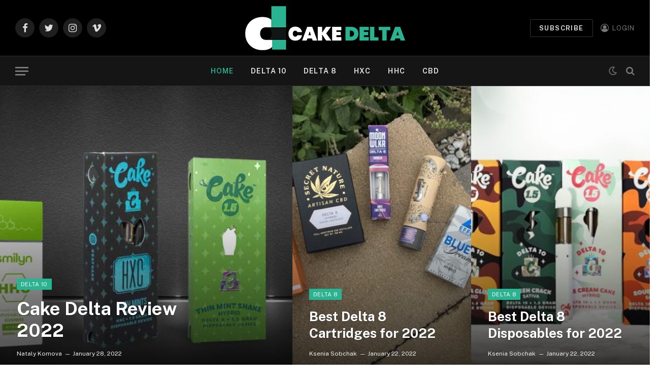

--- FILE ---
content_type: text/html; charset=UTF-8
request_url: https://cakedelta.com/
body_size: 14354
content:
<!DOCTYPE html>
<html lang="en-US" class="s-light site-s-light">

<head>

	<meta charset="UTF-8" />
	<meta name="viewport" content="width=device-width, initial-scale=1" />
	<meta name='robots' content='index, follow, max-image-preview:large, max-snippet:-1, max-video-preview:-1' />

	<!-- This site is optimized with the Yoast SEO plugin v18.1 - https://yoast.com/wordpress/plugins/seo/ -->
	<title>Homepage - Cake Delta</title><link rel="preload" as="image" imagesrcset="https://cakedelta.com/wp-content/uploads/2022/01/cake-delta-products.jpg 1024w, https://cakedelta.com/wp-content/uploads/2022/01/cake-delta-products-300x146.jpg 300w, https://cakedelta.com/wp-content/uploads/2022/01/cake-delta-products-768x375.jpg 768w, https://cakedelta.com/wp-content/uploads/2022/01/cake-delta-products-150x73.jpg 150w, https://cakedelta.com/wp-content/uploads/2022/01/cake-delta-products-450x220.jpg 450w" imagesizes="(max-width: 960px) 100vw, 960px" /><link rel="preload" as="font" href="https://cakedelta.com/wp-content/themes/smart-mag/css/icons/fonts/ts-icons.woff2?v2.2" type="font/woff2" crossorigin="anonymous" />
	<link rel="canonical" href="https://cakedelta.com/" />
	<meta property="og:locale" content="en_US" />
	<meta property="og:type" content="website" />
	<meta property="og:title" content="Homepage - Cake Delta" />
	<meta property="og:description" content="Delta 10 Cake Delta Review 2022 Nataly KomovaJanuary 28, 2022 Delta 8 Best Delta 8 Cartridges for 2022 Ksenia SobchakJanuary 22, 2022 Delta 8 Best Delta 8 Disposables for 2022 Ksenia SobchakJanuary 22, 2022 Latest In Tech Delta 10 Cake Delta Review 2022 By Nataly KomovaJanuary 28, 20220 In the ever-growing cannabinoid market, it can" />
	<meta property="og:url" content="https://cakedelta.com/" />
	<meta property="og:site_name" content="Cake Delta" />
	<meta property="article:modified_time" content="2022-02-07T06:32:02+00:00" />
	<meta property="og:image" content="https://cakedelta.com/wp-content/uploads/2022/01/cake-delta-products.jpg" />
	<meta name="twitter:card" content="summary_large_image" />
	<meta name="twitter:label1" content="Est. reading time" />
	<meta name="twitter:data1" content="15 minutes" />
	<script type="application/ld+json" class="yoast-schema-graph">{"@context":"https://schema.org","@graph":[{"@type":"WebSite","@id":"https://cakedelta.com/#website","url":"https://cakedelta.com/","name":"Cake Delta","description":"","potentialAction":[{"@type":"SearchAction","target":{"@type":"EntryPoint","urlTemplate":"https://cakedelta.com/?s={search_term_string}"},"query-input":"required name=search_term_string"}],"inLanguage":"en-US"},{"@type":"ImageObject","@id":"https://cakedelta.com/#primaryimage","inLanguage":"en-US","url":"https://cakedelta.com/wp-content/uploads/2022/01/cake-delta-products.jpg","contentUrl":"https://cakedelta.com/wp-content/uploads/2022/01/cake-delta-products.jpg","width":1024,"height":500},{"@type":"WebPage","@id":"https://cakedelta.com/#webpage","url":"https://cakedelta.com/","name":"Homepage - Cake Delta","isPartOf":{"@id":"https://cakedelta.com/#website"},"primaryImageOfPage":{"@id":"https://cakedelta.com/#primaryimage"},"datePublished":"2021-01-13T16:29:55+00:00","dateModified":"2022-02-07T06:32:02+00:00","breadcrumb":{"@id":"https://cakedelta.com/#breadcrumb"},"inLanguage":"en-US","potentialAction":[{"@type":"ReadAction","target":["https://cakedelta.com/"]}]},{"@type":"BreadcrumbList","@id":"https://cakedelta.com/#breadcrumb","itemListElement":[{"@type":"ListItem","position":1,"name":"Home"}]}]}</script>
	<!-- / Yoast SEO plugin. -->


<link rel='dns-prefetch' href='//fonts.googleapis.com' />
<link rel="alternate" type="application/rss+xml" title="Cake Delta &raquo; Feed" href="https://cakedelta.com/feed/" />
<link rel="alternate" type="application/rss+xml" title="Cake Delta &raquo; Comments Feed" href="https://cakedelta.com/comments/feed/" />
<link rel="alternate" title="oEmbed (JSON)" type="application/json+oembed" href="https://cakedelta.com/wp-json/oembed/1.0/embed?url=https%3A%2F%2Fcakedelta.com%2F" />
<link rel="alternate" title="oEmbed (XML)" type="text/xml+oembed" href="https://cakedelta.com/wp-json/oembed/1.0/embed?url=https%3A%2F%2Fcakedelta.com%2F&#038;format=xml" />
<style id='wp-img-auto-sizes-contain-inline-css' type='text/css'>
img:is([sizes=auto i],[sizes^="auto," i]){contain-intrinsic-size:3000px 1500px}
/*# sourceURL=wp-img-auto-sizes-contain-inline-css */
</style>
<style id='wp-emoji-styles-inline-css' type='text/css'>

	img.wp-smiley, img.emoji {
		display: inline !important;
		border: none !important;
		box-shadow: none !important;
		height: 1em !important;
		width: 1em !important;
		margin: 0 0.07em !important;
		vertical-align: -0.1em !important;
		background: none !important;
		padding: 0 !important;
	}
/*# sourceURL=wp-emoji-styles-inline-css */
</style>
<link rel='stylesheet' id='wp-block-library-css' href='https://cakedelta.com/wp-includes/css/dist/block-library/style.min.css?ver=6.9' type='text/css' media='all' />
<style id='global-styles-inline-css' type='text/css'>
:root{--wp--preset--aspect-ratio--square: 1;--wp--preset--aspect-ratio--4-3: 4/3;--wp--preset--aspect-ratio--3-4: 3/4;--wp--preset--aspect-ratio--3-2: 3/2;--wp--preset--aspect-ratio--2-3: 2/3;--wp--preset--aspect-ratio--16-9: 16/9;--wp--preset--aspect-ratio--9-16: 9/16;--wp--preset--color--black: #000000;--wp--preset--color--cyan-bluish-gray: #abb8c3;--wp--preset--color--white: #ffffff;--wp--preset--color--pale-pink: #f78da7;--wp--preset--color--vivid-red: #cf2e2e;--wp--preset--color--luminous-vivid-orange: #ff6900;--wp--preset--color--luminous-vivid-amber: #fcb900;--wp--preset--color--light-green-cyan: #7bdcb5;--wp--preset--color--vivid-green-cyan: #00d084;--wp--preset--color--pale-cyan-blue: #8ed1fc;--wp--preset--color--vivid-cyan-blue: #0693e3;--wp--preset--color--vivid-purple: #9b51e0;--wp--preset--gradient--vivid-cyan-blue-to-vivid-purple: linear-gradient(135deg,rgb(6,147,227) 0%,rgb(155,81,224) 100%);--wp--preset--gradient--light-green-cyan-to-vivid-green-cyan: linear-gradient(135deg,rgb(122,220,180) 0%,rgb(0,208,130) 100%);--wp--preset--gradient--luminous-vivid-amber-to-luminous-vivid-orange: linear-gradient(135deg,rgb(252,185,0) 0%,rgb(255,105,0) 100%);--wp--preset--gradient--luminous-vivid-orange-to-vivid-red: linear-gradient(135deg,rgb(255,105,0) 0%,rgb(207,46,46) 100%);--wp--preset--gradient--very-light-gray-to-cyan-bluish-gray: linear-gradient(135deg,rgb(238,238,238) 0%,rgb(169,184,195) 100%);--wp--preset--gradient--cool-to-warm-spectrum: linear-gradient(135deg,rgb(74,234,220) 0%,rgb(151,120,209) 20%,rgb(207,42,186) 40%,rgb(238,44,130) 60%,rgb(251,105,98) 80%,rgb(254,248,76) 100%);--wp--preset--gradient--blush-light-purple: linear-gradient(135deg,rgb(255,206,236) 0%,rgb(152,150,240) 100%);--wp--preset--gradient--blush-bordeaux: linear-gradient(135deg,rgb(254,205,165) 0%,rgb(254,45,45) 50%,rgb(107,0,62) 100%);--wp--preset--gradient--luminous-dusk: linear-gradient(135deg,rgb(255,203,112) 0%,rgb(199,81,192) 50%,rgb(65,88,208) 100%);--wp--preset--gradient--pale-ocean: linear-gradient(135deg,rgb(255,245,203) 0%,rgb(182,227,212) 50%,rgb(51,167,181) 100%);--wp--preset--gradient--electric-grass: linear-gradient(135deg,rgb(202,248,128) 0%,rgb(113,206,126) 100%);--wp--preset--gradient--midnight: linear-gradient(135deg,rgb(2,3,129) 0%,rgb(40,116,252) 100%);--wp--preset--font-size--small: 13px;--wp--preset--font-size--medium: 20px;--wp--preset--font-size--large: 36px;--wp--preset--font-size--x-large: 42px;--wp--preset--spacing--20: 0.44rem;--wp--preset--spacing--30: 0.67rem;--wp--preset--spacing--40: 1rem;--wp--preset--spacing--50: 1.5rem;--wp--preset--spacing--60: 2.25rem;--wp--preset--spacing--70: 3.38rem;--wp--preset--spacing--80: 5.06rem;--wp--preset--shadow--natural: 6px 6px 9px rgba(0, 0, 0, 0.2);--wp--preset--shadow--deep: 12px 12px 50px rgba(0, 0, 0, 0.4);--wp--preset--shadow--sharp: 6px 6px 0px rgba(0, 0, 0, 0.2);--wp--preset--shadow--outlined: 6px 6px 0px -3px rgb(255, 255, 255), 6px 6px rgb(0, 0, 0);--wp--preset--shadow--crisp: 6px 6px 0px rgb(0, 0, 0);}:where(.is-layout-flex){gap: 0.5em;}:where(.is-layout-grid){gap: 0.5em;}body .is-layout-flex{display: flex;}.is-layout-flex{flex-wrap: wrap;align-items: center;}.is-layout-flex > :is(*, div){margin: 0;}body .is-layout-grid{display: grid;}.is-layout-grid > :is(*, div){margin: 0;}:where(.wp-block-columns.is-layout-flex){gap: 2em;}:where(.wp-block-columns.is-layout-grid){gap: 2em;}:where(.wp-block-post-template.is-layout-flex){gap: 1.25em;}:where(.wp-block-post-template.is-layout-grid){gap: 1.25em;}.has-black-color{color: var(--wp--preset--color--black) !important;}.has-cyan-bluish-gray-color{color: var(--wp--preset--color--cyan-bluish-gray) !important;}.has-white-color{color: var(--wp--preset--color--white) !important;}.has-pale-pink-color{color: var(--wp--preset--color--pale-pink) !important;}.has-vivid-red-color{color: var(--wp--preset--color--vivid-red) !important;}.has-luminous-vivid-orange-color{color: var(--wp--preset--color--luminous-vivid-orange) !important;}.has-luminous-vivid-amber-color{color: var(--wp--preset--color--luminous-vivid-amber) !important;}.has-light-green-cyan-color{color: var(--wp--preset--color--light-green-cyan) !important;}.has-vivid-green-cyan-color{color: var(--wp--preset--color--vivid-green-cyan) !important;}.has-pale-cyan-blue-color{color: var(--wp--preset--color--pale-cyan-blue) !important;}.has-vivid-cyan-blue-color{color: var(--wp--preset--color--vivid-cyan-blue) !important;}.has-vivid-purple-color{color: var(--wp--preset--color--vivid-purple) !important;}.has-black-background-color{background-color: var(--wp--preset--color--black) !important;}.has-cyan-bluish-gray-background-color{background-color: var(--wp--preset--color--cyan-bluish-gray) !important;}.has-white-background-color{background-color: var(--wp--preset--color--white) !important;}.has-pale-pink-background-color{background-color: var(--wp--preset--color--pale-pink) !important;}.has-vivid-red-background-color{background-color: var(--wp--preset--color--vivid-red) !important;}.has-luminous-vivid-orange-background-color{background-color: var(--wp--preset--color--luminous-vivid-orange) !important;}.has-luminous-vivid-amber-background-color{background-color: var(--wp--preset--color--luminous-vivid-amber) !important;}.has-light-green-cyan-background-color{background-color: var(--wp--preset--color--light-green-cyan) !important;}.has-vivid-green-cyan-background-color{background-color: var(--wp--preset--color--vivid-green-cyan) !important;}.has-pale-cyan-blue-background-color{background-color: var(--wp--preset--color--pale-cyan-blue) !important;}.has-vivid-cyan-blue-background-color{background-color: var(--wp--preset--color--vivid-cyan-blue) !important;}.has-vivid-purple-background-color{background-color: var(--wp--preset--color--vivid-purple) !important;}.has-black-border-color{border-color: var(--wp--preset--color--black) !important;}.has-cyan-bluish-gray-border-color{border-color: var(--wp--preset--color--cyan-bluish-gray) !important;}.has-white-border-color{border-color: var(--wp--preset--color--white) !important;}.has-pale-pink-border-color{border-color: var(--wp--preset--color--pale-pink) !important;}.has-vivid-red-border-color{border-color: var(--wp--preset--color--vivid-red) !important;}.has-luminous-vivid-orange-border-color{border-color: var(--wp--preset--color--luminous-vivid-orange) !important;}.has-luminous-vivid-amber-border-color{border-color: var(--wp--preset--color--luminous-vivid-amber) !important;}.has-light-green-cyan-border-color{border-color: var(--wp--preset--color--light-green-cyan) !important;}.has-vivid-green-cyan-border-color{border-color: var(--wp--preset--color--vivid-green-cyan) !important;}.has-pale-cyan-blue-border-color{border-color: var(--wp--preset--color--pale-cyan-blue) !important;}.has-vivid-cyan-blue-border-color{border-color: var(--wp--preset--color--vivid-cyan-blue) !important;}.has-vivid-purple-border-color{border-color: var(--wp--preset--color--vivid-purple) !important;}.has-vivid-cyan-blue-to-vivid-purple-gradient-background{background: var(--wp--preset--gradient--vivid-cyan-blue-to-vivid-purple) !important;}.has-light-green-cyan-to-vivid-green-cyan-gradient-background{background: var(--wp--preset--gradient--light-green-cyan-to-vivid-green-cyan) !important;}.has-luminous-vivid-amber-to-luminous-vivid-orange-gradient-background{background: var(--wp--preset--gradient--luminous-vivid-amber-to-luminous-vivid-orange) !important;}.has-luminous-vivid-orange-to-vivid-red-gradient-background{background: var(--wp--preset--gradient--luminous-vivid-orange-to-vivid-red) !important;}.has-very-light-gray-to-cyan-bluish-gray-gradient-background{background: var(--wp--preset--gradient--very-light-gray-to-cyan-bluish-gray) !important;}.has-cool-to-warm-spectrum-gradient-background{background: var(--wp--preset--gradient--cool-to-warm-spectrum) !important;}.has-blush-light-purple-gradient-background{background: var(--wp--preset--gradient--blush-light-purple) !important;}.has-blush-bordeaux-gradient-background{background: var(--wp--preset--gradient--blush-bordeaux) !important;}.has-luminous-dusk-gradient-background{background: var(--wp--preset--gradient--luminous-dusk) !important;}.has-pale-ocean-gradient-background{background: var(--wp--preset--gradient--pale-ocean) !important;}.has-electric-grass-gradient-background{background: var(--wp--preset--gradient--electric-grass) !important;}.has-midnight-gradient-background{background: var(--wp--preset--gradient--midnight) !important;}.has-small-font-size{font-size: var(--wp--preset--font-size--small) !important;}.has-medium-font-size{font-size: var(--wp--preset--font-size--medium) !important;}.has-large-font-size{font-size: var(--wp--preset--font-size--large) !important;}.has-x-large-font-size{font-size: var(--wp--preset--font-size--x-large) !important;}
/*# sourceURL=global-styles-inline-css */
</style>

<style id='classic-theme-styles-inline-css' type='text/css'>
/*! This file is auto-generated */
.wp-block-button__link{color:#fff;background-color:#32373c;border-radius:9999px;box-shadow:none;text-decoration:none;padding:calc(.667em + 2px) calc(1.333em + 2px);font-size:1.125em}.wp-block-file__button{background:#32373c;color:#fff;text-decoration:none}
/*# sourceURL=/wp-includes/css/classic-themes.min.css */
</style>
<link rel='stylesheet' id='contact-form-7-css' href='https://cakedelta.com/wp-content/plugins/contact-form-7/includes/css/styles.css?ver=5.5.4' type='text/css' media='all' />
<link rel='stylesheet' id='elementor-icons-css' href='https://cakedelta.com/wp-content/plugins/elementor/assets/lib/eicons/css/elementor-icons.min.css?ver=5.14.0' type='text/css' media='all' />
<link rel='stylesheet' id='elementor-frontend-css' href='https://cakedelta.com/wp-content/plugins/elementor/assets/css/frontend-lite.min.css?ver=3.5.5' type='text/css' media='all' />
<link rel='stylesheet' id='elementor-post-8-css' href='https://cakedelta.com/wp-content/uploads/elementor/css/post-8.css?ver=1644223560' type='text/css' media='all' />
<link rel='stylesheet' id='elementor-post-6-css' href='https://cakedelta.com/wp-content/uploads/elementor/css/post-6.css?ver=1644223561' type='text/css' media='all' />
<link rel='stylesheet' id='smartmag-core-css' href='https://cakedelta.com/wp-content/themes/smart-mag/style.css?ver=7.0.1' type='text/css' media='all' />
<style id='smartmag-core-inline-css' type='text/css'>
.smart-head-main { --main-width: 1360px; }


/*# sourceURL=smartmag-core-inline-css */
</style>
<link crossorigin="anonymous" rel='stylesheet' id='smartmag-fonts-css' href='https://fonts.googleapis.com/css?family=Public+Sans%3A400%2C400i%2C500%2C600%2C700&#038;display=swap' type='text/css' media='all' />
<link rel='stylesheet' id='magnific-popup-css' href='https://cakedelta.com/wp-content/themes/smart-mag/css/lightbox.css?ver=7.0.1' type='text/css' media='all' />
<link rel='stylesheet' id='smartmag-icons-css' href='https://cakedelta.com/wp-content/themes/smart-mag/css/icons/icons.css?ver=7.0.1' type='text/css' media='all' />
<link rel='stylesheet' id='smart-mag-child-css' href='https://cakedelta.com/wp-content/themes/smart-mag-child/style.css?ver=1.0' type='text/css' media='all' />
<script type="text/javascript" src="https://cakedelta.com/wp-includes/js/jquery/jquery.min.js?ver=3.7.1" id="jquery-core-js"></script>
<script type="text/javascript" src="https://cakedelta.com/wp-includes/js/jquery/jquery-migrate.min.js?ver=3.4.1" id="jquery-migrate-js"></script>
<link rel="https://api.w.org/" href="https://cakedelta.com/wp-json/" /><link rel="alternate" title="JSON" type="application/json" href="https://cakedelta.com/wp-json/wp/v2/pages/6" /><link rel="EditURI" type="application/rsd+xml" title="RSD" href="https://cakedelta.com/xmlrpc.php?rsd" />
<meta name="generator" content="WordPress 6.9" />
<link rel='shortlink' href='https://cakedelta.com/' />

		<script>
		var BunyadSchemeKey = 'bunyad-scheme';
		(() => {
			const d = document.documentElement;
			const c = d.classList;
			const scheme = localStorage.getItem(BunyadSchemeKey);
			if (scheme) {
				d.dataset.origClass = c;
				scheme === 'dark' ? c.remove('s-light', 'site-s-light') : c.remove('s-dark', 'site-s-dark');
				c.add('site-s-' + scheme, 's-' + scheme);
			}
		})();
		</script>
		<style type="text/css">.recentcomments a{display:inline !important;padding:0 !important;margin:0 !important;}</style><!-- There is no amphtml version available for this URL. --><link rel="icon" href="https://cakedelta.com/wp-content/uploads/2022/01/favico.png" sizes="32x32" />
<link rel="icon" href="https://cakedelta.com/wp-content/uploads/2022/01/favico.png" sizes="192x192" />
<link rel="apple-touch-icon" href="https://cakedelta.com/wp-content/uploads/2022/01/favico.png" />
<meta name="msapplication-TileImage" content="https://cakedelta.com/wp-content/uploads/2022/01/favico.png" />


</head>

<body class="home wp-singular page-template page-template-page-templates page-template-no-wrapper page-template-page-templatesno-wrapper-php page page-id-6 wp-theme-smart-mag wp-child-theme-smart-mag-child no-sidebar has-lb has-lb-sm has-sb-sep layout-normal elementor-default elementor-kit-8 elementor-page elementor-page-6">



<div class="main-wrap">

	
<div class="off-canvas-backdrop"></div>
<div class="mobile-menu-container off-canvas s-dark hide-widgets-sm" id="off-canvas">

	<div class="off-canvas-head">
		<a href="#" class="close"><i class="tsi tsi-times"></i></a>

		<div class="ts-logo">
					</div>
	</div>

	<div class="off-canvas-content">

					<ul class="mobile-menu"></ul>
		
					<div class="off-canvas-widgets">
				
		<div id="smartmag-block-newsletter-2" class="widget ts-block-widget smartmag-widget-newsletter">		
		<div class="block">
			<div class="block-newsletter ">
	<div class="spc-newsletter spc-newsletter-b spc-newsletter-center spc-newsletter-sm">

		<div class="bg-wrap"></div>

		
		<div class="inner">

			
			
			<h3 class="heading">
				Subscribe to Updates			</h3>

							<div class="base-text message">
					<p>Get the latest creative news from FooBar about art, design and business.</p>
</div>
			
							<form method="post" action="" class="form fields-style fields-full" target="_blank">
					<div class="main-fields">
						<p class="field-email">
							<input type="email" name="EMAIL" placeholder="Your email address.." required />
						</p>
						
						<p class="field-submit">
							<input type="submit" value="Subscribe" />
						</p>
					</div>

											<p class="disclaimer">
							<label>
																	<input type="checkbox" name="privacy" required />
								
								By signing up, you agree to the our terms and our <a href="#">Privacy Policy</a> agreement.							</label>
						</p>
									</form>
			
			
		</div>
	</div>
</div>		</div>

		</div>
		<div id="smartmag-block-posts-small-3" class="widget ts-block-widget smartmag-widget-posts-small">		
		<div class="block">
					<section class="block-wrap block-posts-small block-sc mb-none" data-id="1">

			<div class="widget-title block-head block-head-ac block-head-b"><h5 class="heading">What's Hot</h5></div>	
			<div class="block-content">
				
	<div class="loop loop-small loop-small-a loop-sep loop-small-sep grid grid-1 md:grid-1 sm:grid-1 xs:grid-1">

					
<article class="l-post  small-a-post m-pos-left small-post">

	
			<div class="media">

		
			<a href="https://cakedelta.com/cake-delta-review-2022/" class="image-link media-ratio ar-bunyad-thumb" title="Cake Delta Review 2022"><span data-bgsrc="https://cakedelta.com/wp-content/uploads/2022/01/cake-delta-products-300x146.jpg" class="img bg-cover wp-post-image attachment-medium size-medium lazyload" data-bgset="https://cakedelta.com/wp-content/uploads/2022/01/cake-delta-products-300x146.jpg 300w, https://cakedelta.com/wp-content/uploads/2022/01/cake-delta-products-768x375.jpg 768w, https://cakedelta.com/wp-content/uploads/2022/01/cake-delta-products-150x73.jpg 150w, https://cakedelta.com/wp-content/uploads/2022/01/cake-delta-products-450x220.jpg 450w, https://cakedelta.com/wp-content/uploads/2022/01/cake-delta-products.jpg 1024w" data-sizes="(max-width: 110px) 100vw, 110px"></span></a>			
			
			
			
		
		</div>
	

	
		<div class="content">

			<div class="post-meta post-meta-a post-meta-left has-below"><h4 class="is-title post-title"><a href="https://cakedelta.com/cake-delta-review-2022/">Cake Delta Review 2022</a></h4><div class="post-meta-items meta-below"><span class="meta-item date"><span class="date-link"><time class="post-date" datetime="2022-01-28T11:19:18+00:00">January 28, 2022</time></span></span></div></div>			
			
			
		</div>

	
</article>	
					
<article class="l-post  small-a-post m-pos-left small-post">

	
			<div class="media">

		
			<a href="https://cakedelta.com/best-delta-8-cartridges-for-2022/" class="image-link media-ratio ar-bunyad-thumb" title="Best Delta 8 Cartridges for 2022"><span data-bgsrc="https://cakedelta.com/wp-content/uploads/2022/01/Delta-8-Cartridges-300x225.jpg" class="img bg-cover wp-post-image attachment-medium size-medium lazyload" data-bgset="https://cakedelta.com/wp-content/uploads/2022/01/Delta-8-Cartridges-300x225.jpg 300w, https://cakedelta.com/wp-content/uploads/2022/01/Delta-8-Cartridges-1024x768.jpg 1024w, https://cakedelta.com/wp-content/uploads/2022/01/Delta-8-Cartridges-768x576.jpg 768w, https://cakedelta.com/wp-content/uploads/2022/01/Delta-8-Cartridges-150x113.jpg 150w, https://cakedelta.com/wp-content/uploads/2022/01/Delta-8-Cartridges-450x338.jpg 450w, https://cakedelta.com/wp-content/uploads/2022/01/Delta-8-Cartridges-1200x900.jpg 1200w, https://cakedelta.com/wp-content/uploads/2022/01/Delta-8-Cartridges.jpg 1400w" data-sizes="(max-width: 110px) 100vw, 110px"></span></a>			
			
			
			
		
		</div>
	

	
		<div class="content">

			<div class="post-meta post-meta-a post-meta-left has-below"><h4 class="is-title post-title"><a href="https://cakedelta.com/best-delta-8-cartridges-for-2022/">Best Delta 8 Cartridges for 2022</a></h4><div class="post-meta-items meta-below"><span class="meta-item date"><span class="date-link"><time class="post-date" datetime="2022-01-22T08:03:33+00:00">January 22, 2022</time></span></span></div></div>			
			
			
		</div>

	
</article>	
					
<article class="l-post  small-a-post m-pos-left small-post">

	
			<div class="media">

		
			<a href="https://cakedelta.com/best-delta-8-disposables-for-2022/" class="image-link media-ratio ar-bunyad-thumb" title="Best Delta 8 Disposables for 2022"><span data-bgsrc="https://cakedelta.com/wp-content/uploads/2022/01/BestDelta10Disposables-1-300x196.jpg" class="img bg-cover wp-post-image attachment-medium size-medium lazyload" data-bgset="https://cakedelta.com/wp-content/uploads/2022/01/BestDelta10Disposables-1-300x196.jpg 300w, https://cakedelta.com/wp-content/uploads/2022/01/BestDelta10Disposables-1-768x501.jpg 768w, https://cakedelta.com/wp-content/uploads/2022/01/BestDelta10Disposables-1-150x98.jpg 150w, https://cakedelta.com/wp-content/uploads/2022/01/BestDelta10Disposables-1-450x293.jpg 450w, https://cakedelta.com/wp-content/uploads/2022/01/BestDelta10Disposables-1.jpg 784w" data-sizes="(max-width: 110px) 100vw, 110px"></span></a>			
			
			
			
		
		</div>
	

	
		<div class="content">

			<div class="post-meta post-meta-a post-meta-left has-below"><h4 class="is-title post-title"><a href="https://cakedelta.com/best-delta-8-disposables-for-2022/">Best Delta 8 Disposables for 2022</a></h4><div class="post-meta-items meta-below"><span class="meta-item date"><span class="date-link"><time class="post-date" datetime="2022-01-22T07:55:14+00:00">January 22, 2022</time></span></span></div></div>			
			
			
		</div>

	
</article>	
		
	</div>

					</div>

		</section>
				</div>

		</div>			</div>
		
		
		<div class="spc-social spc-social-b smart-head-social">
		
			
				<a href="#" class="link s-facebook" target="_blank" rel="noopener">
					<i class="icon tsi tsi-facebook"></i>
					<span class="visuallyhidden">Facebook</span>
				</a>
									
			
				<a href="#" class="link s-twitter" target="_blank" rel="noopener">
					<i class="icon tsi tsi-twitter"></i>
					<span class="visuallyhidden">Twitter</span>
				</a>
									
			
				<a href="#" class="link s-instagram" target="_blank" rel="noopener">
					<i class="icon tsi tsi-instagram"></i>
					<span class="visuallyhidden">Instagram</span>
				</a>
									
			
		</div>

		
	</div>

</div>
<div class="smart-head smart-head-b smart-head-main" id="smart-head" data-sticky="auto" data-sticky-type="smart">
	
	<div class="smart-head-row smart-head-mid smart-head-row-3 s-dark smart-head-row-full">

		<div class="inner wrap">

							
				<div class="items items-left ">
				
		<div class="spc-social spc-social-b smart-head-social">
		
			
				<a href="#" class="link s-facebook" target="_blank" rel="noopener">
					<i class="icon tsi tsi-facebook"></i>
					<span class="visuallyhidden">Facebook</span>
				</a>
									
			
				<a href="#" class="link s-twitter" target="_blank" rel="noopener">
					<i class="icon tsi tsi-twitter"></i>
					<span class="visuallyhidden">Twitter</span>
				</a>
									
			
				<a href="#" class="link s-instagram" target="_blank" rel="noopener">
					<i class="icon tsi tsi-instagram"></i>
					<span class="visuallyhidden">Instagram</span>
				</a>
									
			
				<a href="#" class="link s-vimeo" target="_blank" rel="noopener">
					<i class="icon tsi tsi-vimeo"></i>
					<span class="visuallyhidden">Vimeo</span>
				</a>
									
			
		</div>

						</div>

							
				<div class="items items-center ">
					<a href="https://cakedelta.com/" title="Cake Delta" rel="home" class="logo-link ts-logo logo-is-image">
		<h1>
			
				
					<img src="https://cakedelta.com/wp-content/uploads/2022/01/light-main-logo.png" class="logo-image logo-image-dark" alt="Cake Delta" width="315" height="87"/><img src="https://cakedelta.com/wp-content/uploads/2022/01/dark-main-logo.png" class="logo-image" alt="Cake Delta" width="315" height="87"/>
									 
					</h1>
	</a>				</div>

							
				<div class="items items-right ">
				
	<a href="#" class="ts-button ts-button-alt ts-button1">
		Subscribe	</a>


	<a href="#auth-modal" class="auth-link has-icon">
					<i class="icon tsi tsi-user-circle-o"></i>
		
					<span class="label">Login</span>
			</a>

				</div>

						
		</div>
	</div>

	
	<div class="smart-head-row smart-head-bot smart-head-row-3 s-dark has-center-nav smart-head-row-full">

		<div class="inner wrap">

							
				<div class="items items-left ">
				
<button class="offcanvas-toggle has-icon" type="button" aria-label="Menu">
	<span class="hamburger-icon hamburger-icon-a">
		<span class="inner"></span>
	</span>
</button>				</div>

							
				<div class="items items-center ">
					<div class="nav-wrap">
		<nav class="navigation navigation-main nav-hov-a">
			<ul id="menu-main-menu" class="menu"><li id="menu-item-3230" class="menu-item menu-item-type-custom menu-item-object-custom current-menu-item current_page_item menu-item-home menu-item-3230"><a href="https://cakedelta.com" aria-current="page">Home</a></li>
<li id="menu-item-3385" class="menu-item menu-item-type-taxonomy menu-item-object-category menu-cat-67 menu-item-3385"><a href="https://cakedelta.com/category/delta-10/">Delta 10</a></li>
<li id="menu-item-3386" class="menu-item menu-item-type-taxonomy menu-item-object-category menu-cat-66 menu-item-3386"><a href="https://cakedelta.com/category/delta-8/">Delta 8</a></li>
<li id="menu-item-3388" class="menu-item menu-item-type-taxonomy menu-item-object-category menu-cat-69 menu-item-3388"><a href="https://cakedelta.com/category/hxc/">HXC</a></li>
<li id="menu-item-3387" class="menu-item menu-item-type-taxonomy menu-item-object-category menu-cat-68 menu-item-3387"><a href="https://cakedelta.com/category/hhc/">HHC</a></li>
<li id="menu-item-3384" class="menu-item menu-item-type-taxonomy menu-item-object-category menu-cat-70 menu-item-3384"><a href="https://cakedelta.com/category/cbd/">CBD</a></li>
</ul>		</nav>
	</div>
				</div>

							
				<div class="items items-right ">
				
<div class="scheme-switcher has-icon-only">
	<a href="#" class="toggle is-icon toggle-dark" title="Switch to Dark Design - easier on eyes.">
		<i class="icon tsi tsi-moon"></i>
	</a>
	<a href="#" class="toggle is-icon toggle-light" title="Switch to Light Design.">
		<i class="icon tsi tsi-bright"></i>
	</a>
</div>

	<a href="#" class="search-icon has-icon-only is-icon" title="Search">
		<i class="tsi tsi-search"></i>
	</a>

				</div>

						
		</div>
	</div>

	</div>
<div class="smart-head smart-head-a smart-head-mobile" id="smart-head-mobile" data-sticky="mid" data-sticky-type>
	
	<div class="smart-head-row smart-head-mid smart-head-row-3 s-dark smart-head-row-full">

		<div class="inner wrap">

							
				<div class="items items-left ">
				
<button class="offcanvas-toggle has-icon" type="button" aria-label="Menu">
	<span class="hamburger-icon hamburger-icon-a">
		<span class="inner"></span>
	</span>
</button>				</div>

							
				<div class="items items-center ">
					<a href="https://cakedelta.com/" title="Cake Delta" rel="home" class="logo-link ts-logo logo-is-image">
		<span>
			
				
					<img src="https://cakedelta.com/wp-content/uploads/2022/01/light-main-logo.png" class="logo-image logo-image-dark" alt="Cake Delta" width="315" height="87"/><img src="https://cakedelta.com/wp-content/uploads/2022/01/dark-main-logo.png" class="logo-image" alt="Cake Delta" width="315" height="87"/>
									 
					</span>
	</a>				</div>

							
				<div class="items items-right ">
				

	<a href="#" class="search-icon has-icon-only is-icon" title="Search">
		<i class="tsi tsi-search"></i>
	</a>

				</div>

						
		</div>
	</div>

	</div>

<div class="main-full">
	
	<div id="post-6" class="page-content post-6 page type-page status-publish">

				<div data-elementor-type="wp-page" data-elementor-id="6" class="elementor elementor-6" data-elementor-settings="[]">
							<div class="elementor-section-wrap">
							<section class="has-el-gap el-gap-default elementor-section elementor-top-section elementor-element elementor-element-7bb5416 elementor-section-full_width elementor-section-height-default elementor-section-height-default" data-id="7bb5416" data-element_type="section">
						<div class="elementor-container elementor-column-gap-no">
					<div class="elementor-column elementor-col-100 elementor-top-column elementor-element elementor-element-3d18b85" data-id="3d18b85" data-element_type="column">
			<div class="elementor-widget-wrap elementor-element-populated">
								<div class="elementor-element elementor-element-822f178 elementor-widget elementor-widget-smartmag-featgrid" data-id="822f178" data-element_type="widget" data-widget_type="smartmag-featgrid.default">
				<div class="elementor-widget-container">
					<section class="block-wrap block-feat-grid block-sc" data-id="2">

				
			<div class="block-content">
					
<section class="feat-grid feat-grid-c static feat-grid-full feat-grid-c-full feat-grid-height">

	<div class="slides" data-parallax>
	
	
					<div class="items-wrap slide-wrap">
					
							
				<div class="item item-large item-main item-1 pos-bot">

					
<article class="l-post grid-overlay grid-overlay-a hover-zoom">

	
			<div class="media">

		
			<a href="https://cakedelta.com/cake-delta-review-2022/" class="image-link" title="Cake Delta Review 2022"><span data-bgsrc="https://cakedelta.com/wp-content/uploads/2022/01/cake-delta-products.jpg" class="img bg-cover wp-post-image attachment-large size-large lazyload" data-bgset="https://cakedelta.com/wp-content/uploads/2022/01/cake-delta-products.jpg 1024w, https://cakedelta.com/wp-content/uploads/2022/01/cake-delta-products-300x146.jpg 300w, https://cakedelta.com/wp-content/uploads/2022/01/cake-delta-products-768x375.jpg 768w, https://cakedelta.com/wp-content/uploads/2022/01/cake-delta-products-150x73.jpg 150w, https://cakedelta.com/wp-content/uploads/2022/01/cake-delta-products-450x220.jpg 450w" data-sizes="(max-width: 960px) 100vw, 960px" data-ratio="2.048"></span></a>			
			
			
			
		
		</div>
	

			<div class="content-wrap">
	
		<div class="content">

			<div class="post-meta post-meta-a meta-contrast has-below"><div class="post-meta-items meta-above"><span class="meta-item cat-labels">
						
						<a href="https://cakedelta.com/category/delta-10/" class="category term-color-67" rel="category">Delta 10</a>
					</span>
					</div><h2 class="is-title post-title"><a href="https://cakedelta.com/cake-delta-review-2022/">Cake Delta Review 2022</a></h2><div class="post-meta-items meta-below"><span class="meta-item post-author"><a href="https://cakedelta.com/author/nataly-komova/" title="Posts by Nataly Komova" rel="author">Nataly Komova</a></span><span class="meta-item date"><span class="date-link"><time class="post-date" datetime="2022-01-28T11:19:18+00:00">January 28, 2022</time></span></span></div></div>			
			
			
		</div>

			</div>
	
</article>
				</div>
							
							
				<div class="item item-medium item-2 pos-bot">

					
<article class="l-post grid-overlay grid-overlay-a hover-zoom">

	
			<div class="media">

		
			<a href="https://cakedelta.com/best-delta-8-cartridges-for-2022/" class="image-link" title="Best Delta 8 Cartridges for 2022"><span data-bgsrc="https://cakedelta.com/wp-content/uploads/2022/01/Delta-8-Cartridges-768x576.jpg" class="img bg-cover wp-post-image attachment-bunyad-768 size-bunyad-768 lazyload" data-bgset="https://cakedelta.com/wp-content/uploads/2022/01/Delta-8-Cartridges-768x576.jpg 768w, https://cakedelta.com/wp-content/uploads/2022/01/Delta-8-Cartridges-1024x768.jpg 1024w, https://cakedelta.com/wp-content/uploads/2022/01/Delta-8-Cartridges-1200x900.jpg 1200w, https://cakedelta.com/wp-content/uploads/2022/01/Delta-8-Cartridges.jpg 1400w" data-sizes="(max-width: 768px) 50vw, 585px" data-ratio="1.3333333333333"></span></a>			
			
			
			
		
		</div>
	

			<div class="content-wrap">
	
		<div class="content">

			<div class="post-meta post-meta-a meta-contrast has-below"><div class="post-meta-items meta-above"><span class="meta-item cat-labels">
						
						<a href="https://cakedelta.com/category/delta-8/" class="category term-color-66" rel="category">Delta 8</a>
					</span>
					</div><h2 class="is-title post-title"><a href="https://cakedelta.com/best-delta-8-cartridges-for-2022/">Best Delta 8 Cartridges for 2022</a></h2><div class="post-meta-items meta-below"><span class="meta-item post-author"><a href="https://cakedelta.com/author/ksenia-sobchak/" title="Posts by Ksenia Sobchak" rel="author">Ksenia Sobchak</a></span><span class="meta-item date"><span class="date-link"><time class="post-date" datetime="2022-01-22T08:03:33+00:00">January 22, 2022</time></span></span></div></div>			
			
			
		</div>

			</div>
	
</article>
				</div>
							
							
				<div class="item item-medium item-3 pos-bot">

					
<article class="l-post grid-overlay grid-overlay-a hover-zoom">

	
			<div class="media">

		
			<a href="https://cakedelta.com/best-delta-8-disposables-for-2022/" class="image-link" title="Best Delta 8 Disposables for 2022"><span data-bgsrc="https://cakedelta.com/wp-content/uploads/2022/01/BestDelta10Disposables-1-768x501.jpg" class="img bg-cover wp-post-image attachment-bunyad-768 size-bunyad-768 lazyload" data-bgset="https://cakedelta.com/wp-content/uploads/2022/01/BestDelta10Disposables-1-768x501.jpg 768w, https://cakedelta.com/wp-content/uploads/2022/01/BestDelta10Disposables-1.jpg 784w" data-sizes="(max-width: 768px) 50vw, 585px" data-ratio="1.5342465753425"></span></a>			
			
			
			
		
		</div>
	

			<div class="content-wrap">
	
		<div class="content">

			<div class="post-meta post-meta-a meta-contrast has-below"><div class="post-meta-items meta-above"><span class="meta-item cat-labels">
						
						<a href="https://cakedelta.com/category/delta-8/" class="category term-color-66" rel="category">Delta 8</a>
					</span>
					</div><h2 class="is-title post-title"><a href="https://cakedelta.com/best-delta-8-disposables-for-2022/">Best Delta 8 Disposables for 2022</a></h2><div class="post-meta-items meta-below"><span class="meta-item post-author"><a href="https://cakedelta.com/author/ksenia-sobchak/" title="Posts by Ksenia Sobchak" rel="author">Ksenia Sobchak</a></span><span class="meta-item date"><span class="date-link"><time class="post-date" datetime="2022-01-22T07:55:14+00:00">January 22, 2022</time></span></span></div></div>			
			
			
		</div>

			</div>
	
</article>
				</div>
							
							
					</div>
		
		</div>

</section>
			</div>

		</section>
				</div>
				</div>
					</div>
		</div>
							</div>
		</section>
				<section class="has-el-gap el-gap-default elementor-section elementor-top-section elementor-element elementor-element-586c5c1 elementor-section-boxed elementor-section-height-default elementor-section-height-default" data-id="586c5c1" data-element_type="section">
						<div class="elementor-container elementor-column-gap-no">
					<div class="elementor-column elementor-col-66 elementor-top-column elementor-element elementor-element-9921d67 main-content" data-id="9921d67" data-element_type="column">
			<div class="elementor-widget-wrap elementor-element-populated">
								<div class="elementor-element elementor-element-4fcfe03 elementor-widget elementor-widget-smartmag-postslist" data-id="4fcfe03" data-element_type="widget" data-widget_type="smartmag-postslist.default">
				<div class="elementor-widget-container">
					<section class="block-wrap block-posts-list block-sc mb-none" data-id="3">

								
							
				<div class="block-head block-head-ac block-head-c is-left">

					<h4 class="heading"><span class="color">Latest In</span> Tech</h4>					
									</div>
				
			
			
			<div class="block-content">
					
	<div class="loop loop-list loop-sep loop-list-sep grid grid-1 md:grid-1 sm:grid-1">

				
			
<article class="l-post  m-pos-left list-post">

	
			<div class="media">

		
			<a href="https://cakedelta.com/cake-delta-review-2022/" class="image-link media-ratio ratio-3-2" title="Cake Delta Review 2022"><span data-bgsrc="https://cakedelta.com/wp-content/uploads/2022/01/cake-delta-products-300x146.jpg" class="img bg-cover wp-post-image attachment-medium size-medium lazyload" data-bgset="https://cakedelta.com/wp-content/uploads/2022/01/cake-delta-products-768x375.jpg 768w, https://cakedelta.com/wp-content/uploads/2022/01/cake-delta-products-450x220.jpg 450w, https://cakedelta.com/wp-content/uploads/2022/01/cake-delta-products.jpg 1024w" data-sizes="(max-width: 300px) 100vw, 300px"></span></a>			
			
			
							
				<span class="cat-labels cat-labels-overlay c-overlay p-bot-left">
				<a href="https://cakedelta.com/category/delta-10/" class="category term-color-67" rel="category">Delta 10</a>
			</span>
						
			
		
		</div>
	

	
		<div class="content">

			<div class="post-meta post-meta-a has-below"><h2 class="is-title post-title"><a href="https://cakedelta.com/cake-delta-review-2022/">Cake Delta Review 2022</a></h2><div class="post-meta-items meta-below"><span class="meta-item post-author"><span class="by">By</span> <a href="https://cakedelta.com/author/nataly-komova/" title="Posts by Nataly Komova" rel="author">Nataly Komova</a></span><span class="meta-item has-next-icon date"><span class="date-link"><time class="post-date" datetime="2022-01-28T11:19:18+00:00">January 28, 2022</time></span></span><span class="meta-item comments has-icon"><a href="https://cakedelta.com/cake-delta-review-2022/#respond"><i class="tsi tsi-comment-o"></i>0</a></span></div></div>			
						
				<div class="excerpt">
					<p>In the ever-growing cannabinoid market, it can be hard to set the best brands apart from the rest–especially with new brands&hellip;</p>
				</div>
			
			
			
		</div>

	
</article>
				
			
<article class="l-post  m-pos-left list-post">

	
			<div class="media">

		
			<a href="https://cakedelta.com/best-delta-8-cartridges-for-2022/" class="image-link media-ratio ratio-3-2" title="Best Delta 8 Cartridges for 2022"><span data-bgsrc="https://cakedelta.com/wp-content/uploads/2022/01/Delta-8-Cartridges-300x225.jpg" class="img bg-cover wp-post-image attachment-medium size-medium lazyload" data-bgset="https://cakedelta.com/wp-content/uploads/2022/01/Delta-8-Cartridges-300x225.jpg 300w, https://cakedelta.com/wp-content/uploads/2022/01/Delta-8-Cartridges-1024x768.jpg 1024w, https://cakedelta.com/wp-content/uploads/2022/01/Delta-8-Cartridges-768x576.jpg 768w, https://cakedelta.com/wp-content/uploads/2022/01/Delta-8-Cartridges-450x338.jpg 450w, https://cakedelta.com/wp-content/uploads/2022/01/Delta-8-Cartridges-1200x900.jpg 1200w, https://cakedelta.com/wp-content/uploads/2022/01/Delta-8-Cartridges.jpg 1400w" data-sizes="(max-width: 300px) 100vw, 300px"></span></a>			
			
			
							
				<span class="cat-labels cat-labels-overlay c-overlay p-bot-left">
				<a href="https://cakedelta.com/category/delta-8/" class="category term-color-66" rel="category">Delta 8</a>
			</span>
						
			
		
		</div>
	

	
		<div class="content">

			<div class="post-meta post-meta-a has-below"><h2 class="is-title post-title"><a href="https://cakedelta.com/best-delta-8-cartridges-for-2022/">Best Delta 8 Cartridges for 2022</a></h2><div class="post-meta-items meta-below"><span class="meta-item post-author"><span class="by">By</span> <a href="https://cakedelta.com/author/ksenia-sobchak/" title="Posts by Ksenia Sobchak" rel="author">Ksenia Sobchak</a></span><span class="meta-item has-next-icon date"><span class="date-link"><time class="post-date" datetime="2022-01-22T08:03:33+00:00">January 22, 2022</time></span></span><span class="meta-item comments has-icon"><a href="https://cakedelta.com/best-delta-8-cartridges-for-2022/#respond"><i class="tsi tsi-comment-o"></i>0</a></span></div></div>			
						
				<div class="excerpt">
					<p>About five years ago, we saw the surge of CBD that changed the history of hemp forever, and thanks to the&hellip;</p>
				</div>
			
			
			
		</div>

	
</article>
				
			
<article class="l-post  m-pos-left list-post">

	
			<div class="media">

		
			<a href="https://cakedelta.com/best-delta-8-disposables-for-2022/" class="image-link media-ratio ratio-3-2" title="Best Delta 8 Disposables for 2022"><span data-bgsrc="https://cakedelta.com/wp-content/uploads/2022/01/BestDelta10Disposables-1-300x196.jpg" class="img bg-cover wp-post-image attachment-medium size-medium lazyload" data-bgset="https://cakedelta.com/wp-content/uploads/2022/01/BestDelta10Disposables-1-768x501.jpg 768w, https://cakedelta.com/wp-content/uploads/2022/01/BestDelta10Disposables-1-150x98.jpg 150w, https://cakedelta.com/wp-content/uploads/2022/01/BestDelta10Disposables-1-450x293.jpg 450w, https://cakedelta.com/wp-content/uploads/2022/01/BestDelta10Disposables-1.jpg 784w" data-sizes="(max-width: 300px) 100vw, 300px"></span></a>			
			
			
							
				<span class="cat-labels cat-labels-overlay c-overlay p-bot-left">
				<a href="https://cakedelta.com/category/delta-8/" class="category term-color-66" rel="category">Delta 8</a>
			</span>
						
			
		
		</div>
	

	
		<div class="content">

			<div class="post-meta post-meta-a has-below"><h2 class="is-title post-title"><a href="https://cakedelta.com/best-delta-8-disposables-for-2022/">Best Delta 8 Disposables for 2022</a></h2><div class="post-meta-items meta-below"><span class="meta-item post-author"><span class="by">By</span> <a href="https://cakedelta.com/author/ksenia-sobchak/" title="Posts by Ksenia Sobchak" rel="author">Ksenia Sobchak</a></span><span class="meta-item has-next-icon date"><span class="date-link"><time class="post-date" datetime="2022-01-22T07:55:14+00:00">January 22, 2022</time></span></span><span class="meta-item comments has-icon"><a href="https://cakedelta.com/best-delta-8-disposables-for-2022/#respond"><i class="tsi tsi-comment-o"></i>0</a></span></div></div>			
						
				<div class="excerpt">
					<p>Not too long ago, cannabis enthusiasts everywhere witnessed the way the market would change forever, and it was when the federal&hellip;</p>
				</div>
			
			
			
		</div>

	
</article>
				
			
<article class="l-post  m-pos-left list-post">

	
			<div class="media">

		
			<a href="https://cakedelta.com/best-delta-10-disposables-for-2022/" class="image-link media-ratio ratio-3-2" title="Best Delta 10 Disposables for 2022"><span data-bgsrc="https://cakedelta.com/wp-content/uploads/2022/01/BestDelta10Disposables-300x196.jpg" class="img bg-cover wp-post-image attachment-medium size-medium lazyload" data-bgset="https://cakedelta.com/wp-content/uploads/2022/01/BestDelta10Disposables-768x501.jpg 768w, https://cakedelta.com/wp-content/uploads/2022/01/BestDelta10Disposables-150x98.jpg 150w, https://cakedelta.com/wp-content/uploads/2022/01/BestDelta10Disposables-450x293.jpg 450w, https://cakedelta.com/wp-content/uploads/2022/01/BestDelta10Disposables.jpg 784w" data-sizes="(max-width: 300px) 100vw, 300px"></span></a>			
			
			
							
				<span class="cat-labels cat-labels-overlay c-overlay p-bot-left">
				<a href="https://cakedelta.com/category/delta-10/" class="category term-color-67" rel="category">Delta 10</a>
			</span>
						
			
		
		</div>
	

	
		<div class="content">

			<div class="post-meta post-meta-a has-below"><h2 class="is-title post-title"><a href="https://cakedelta.com/best-delta-10-disposables-for-2022/">Best Delta 10 Disposables for 2022</a></h2><div class="post-meta-items meta-below"><span class="meta-item post-author"><span class="by">By</span> <a href="https://cakedelta.com/author/nataly-komova/" title="Posts by Nataly Komova" rel="author">Nataly Komova</a></span><span class="meta-item has-next-icon date"><span class="date-link"><time class="post-date" datetime="2022-01-22T07:53:51+00:00">January 22, 2022</time></span></span><span class="meta-item comments has-icon"><a href="https://cakedelta.com/best-delta-10-disposables-for-2022/#respond"><i class="tsi tsi-comment-o"></i>0</a></span></div></div>			
						
				<div class="excerpt">
					<p>Now that we’re in the full swing of 2022, two things are for sure: We’ve ditched our resolutionsDelta-10 is 2022’s hottest&hellip;</p>
				</div>
			
			
			
		</div>

	
</article>
		
	</div>

					</div>

		</section>
				</div>
				</div>
					</div>
		</div>
				<div class="elementor-column elementor-col-33 elementor-top-column elementor-element elementor-element-ca6b821 main-sidebar main-sidebar ts-sticky-col" data-id="ca6b821" data-element_type="column">
			<div class="elementor-widget-wrap elementor-element-populated">
								<div class="elementor-element elementor-element-76436a2 elementor-widget elementor-widget-wp-widget-bunyad-social" data-id="76436a2" data-element_type="widget" data-widget_type="wp-widget-bunyad-social.default">
				<div class="elementor-widget-container">
			<div class="widget widget-social-b"><div class="widget-title block-head block-head-ac block-head block-head-ac block-head-g is-left has-style"><h5 class="heading">We Are Social</h5></div>		<div class="spc-social-follow spc-social-follow-b spc-social-bg">
			<ul class="services grid grid-2 md:grid-4 sm:grid-2" itemscope itemtype="http://schema.org/Organization">
				<link itemprop="url" href="https://cakedelta.com/">
								
				<li class="service">

					<a href="" class="service-link s-facebook " target="_blank" itemprop="sameAs" rel="noopener">
						<i class="the-icon tsi tsi-facebook"></i>
						<span class="label">Facebook</span>

							
					</a>

				</li>
				
								
				<li class="service">

					<a href="" class="service-link s-twitter " target="_blank" itemprop="sameAs" rel="noopener">
						<i class="the-icon tsi tsi-twitter"></i>
						<span class="label">Twitter</span>

							
					</a>

				</li>
				
								
				<li class="service">

					<a href="" class="service-link s-pinterest " target="_blank" itemprop="sameAs" rel="noopener">
						<i class="the-icon tsi tsi-pinterest-p"></i>
						<span class="label">Pinterest</span>

							
					</a>

				</li>
				
								
				<li class="service">

					<a href="" class="service-link s-instagram " target="_blank" itemprop="sameAs" rel="noopener">
						<i class="the-icon tsi tsi-instagram"></i>
						<span class="label">Instagram</span>

							
					</a>

				</li>
				
								
				<li class="service">

					<a href="" class="service-link s-youtube " target="_blank" itemprop="sameAs" rel="noopener">
						<i class="the-icon tsi tsi-youtube-play"></i>
						<span class="label">YouTube</span>

							
					</a>

				</li>
				
								
				<li class="service">

					<a href="" class="service-link s-vimeo " target="_blank" itemprop="sameAs" rel="noopener">
						<i class="the-icon tsi tsi-vimeo"></i>
						<span class="label">Vimeo</span>

							
					</a>

				</li>
				
							</ul>
		</div>
		
		</div>		</div>
				</div>
					</div>
		</div>
							</div>
		</section>
				<section class="has-el-gap el-gap-default elementor-section elementor-top-section elementor-element elementor-element-f105c05 elementor-section-boxed elementor-section-height-default elementor-section-height-default" data-id="f105c05" data-element_type="section">
						<div class="elementor-container elementor-column-gap-no">
					<div class="elementor-column elementor-col-66 elementor-top-column elementor-element elementor-element-e330216 main-content" data-id="e330216" data-element_type="column">
			<div class="elementor-widget-wrap elementor-element-populated">
								<div class="elementor-element elementor-element-8cd055d elementor-widget elementor-widget-smartmag-newsfocus" data-id="8cd055d" data-element_type="widget" data-widget_type="smartmag-newsfocus.default">
				<div class="elementor-widget-container">
					<section class="block-wrap block-news-focus block-sc" data-id="4" data-block="{&quot;id&quot;:&quot;news-focus&quot;,&quot;props&quot;:{&quot;cat_labels&quot;:1,&quot;cat_labels_pos&quot;:&quot;bot-left&quot;,&quot;reviews&quot;:&quot;radial&quot;,&quot;post_formats_pos&quot;:&quot;center&quot;,&quot;load_more_style&quot;:&quot;a&quot;,&quot;meta_above&quot;:[],&quot;meta_below&quot;:[&quot;author&quot;,&quot;date&quot;,&quot;comments&quot;],&quot;container_width&quot;:66,&quot;heading_colors&quot;:&quot;force&quot;,&quot;heading&quot;:&quot;*Pro* Lifestyle&quot;,&quot;separators&quot;:&quot;1&quot;,&quot;cat&quot;:&quot;5&quot;,&quot;filters&quot;:&quot;category&quot;,&quot;filters_terms&quot;:[9,3,13],&quot;pagination_type&quot;:null,&quot;pagination_links&quot;:null,&quot;excerpt_length&quot;:15,&quot;query_type&quot;:&quot;custom&quot;,&quot;sort_days&quot;:null,&quot;is_sc_call&quot;:true,&quot;meta_items_default&quot;:true}}">

								
							
				<div class="block-head block-head-c is-left">

					<h4 class="heading"><span class="color">Pro</span> Lifestyle</h4>					
									</div>
				
			
			
			<div class="block-content">
					
	<div class="grid cols-not-eq grid-2 md:grid-2 sm:grid-1">

			
	<div class="loop loop-grid loop-grid-base grid grid-1 md:grid-1 xs:grid-1">

					
<article class="l-post  grid-base-post grid-post">

	
			<div class="media">

		
			<a href="https://cakedelta.com/cake-delta-review-2022/" class="image-link media-ratio ratio-16-9" title="Cake Delta Review 2022"><span data-bgsrc="https://cakedelta.com/wp-content/uploads/2022/01/cake-delta-products-450x220.jpg" class="img bg-cover wp-post-image attachment-bunyad-medium size-bunyad-medium lazyload" data-bgset="https://cakedelta.com/wp-content/uploads/2022/01/cake-delta-products-450x220.jpg 450w, https://cakedelta.com/wp-content/uploads/2022/01/cake-delta-products-768x375.jpg 768w, https://cakedelta.com/wp-content/uploads/2022/01/cake-delta-products.jpg 1024w" data-sizes="(max-width: 377px) 100vw, 377px"></span></a>			
			
			
							
				<span class="cat-labels cat-labels-overlay c-overlay p-bot-left">
				<a href="https://cakedelta.com/category/delta-10/" class="category term-color-67" rel="category">Delta 10</a>
			</span>
						
			
		
		</div>
	

	
		<div class="content">

			<div class="post-meta post-meta-a has-below"><h2 class="is-title post-title"><a href="https://cakedelta.com/cake-delta-review-2022/">Cake Delta Review 2022</a></h2><div class="post-meta-items meta-below"><span class="meta-item post-author"><span class="by">By</span> <a href="https://cakedelta.com/author/nataly-komova/" title="Posts by Nataly Komova" rel="author">Nataly Komova</a></span><span class="meta-item has-next-icon date"><span class="date-link"><time class="post-date" datetime="2022-01-28T11:19:18+00:00">January 28, 2022</time></span></span><span class="meta-item comments has-icon"><a href="https://cakedelta.com/cake-delta-review-2022/#respond"><i class="tsi tsi-comment-o"></i>0</a></span></div></div>			
						
				<div class="excerpt">
					<p>In the ever-growing cannabinoid market, it can be hard to set the best brands apart&hellip;</p>
				</div>
			
			
			
		</div>

	
</article>		
	</div>

		

		
	<div class="loop loop-small loop-small-a loop-sep loop-small-sep grid grid-1 md:grid-1 sm:grid-1 xs:grid-1">

					
<article class="l-post  small-a-post m-pos-left small-post">

	
			<div class="media">

		
			<a href="https://cakedelta.com/best-delta-8-cartridges-for-2022/" class="image-link media-ratio ar-bunyad-thumb" title="Best Delta 8 Cartridges for 2022"><span data-bgsrc="https://cakedelta.com/wp-content/uploads/2022/01/Delta-8-Cartridges-300x225.jpg" class="img bg-cover wp-post-image attachment-medium size-medium lazyload" data-bgset="https://cakedelta.com/wp-content/uploads/2022/01/Delta-8-Cartridges-300x225.jpg 300w, https://cakedelta.com/wp-content/uploads/2022/01/Delta-8-Cartridges-1024x768.jpg 1024w, https://cakedelta.com/wp-content/uploads/2022/01/Delta-8-Cartridges-768x576.jpg 768w, https://cakedelta.com/wp-content/uploads/2022/01/Delta-8-Cartridges-150x113.jpg 150w, https://cakedelta.com/wp-content/uploads/2022/01/Delta-8-Cartridges-450x338.jpg 450w, https://cakedelta.com/wp-content/uploads/2022/01/Delta-8-Cartridges-1200x900.jpg 1200w, https://cakedelta.com/wp-content/uploads/2022/01/Delta-8-Cartridges.jpg 1400w" data-sizes="(max-width: 110px) 100vw, 110px"></span></a>			
			
			
			
		
		</div>
	

	
		<div class="content">

			<div class="post-meta post-meta-a post-meta-left has-below"><h4 class="is-title post-title"><a href="https://cakedelta.com/best-delta-8-cartridges-for-2022/">Best Delta 8 Cartridges for 2022</a></h4><div class="post-meta-items meta-below"><span class="meta-item date"><span class="date-link"><time class="post-date" datetime="2022-01-22T08:03:33+00:00">January 22, 2022</time></span></span></div></div>			
			
			
		</div>

	
</article>	
					
<article class="l-post  small-a-post m-pos-left small-post">

	
			<div class="media">

		
			<a href="https://cakedelta.com/best-delta-8-disposables-for-2022/" class="image-link media-ratio ar-bunyad-thumb" title="Best Delta 8 Disposables for 2022"><span data-bgsrc="https://cakedelta.com/wp-content/uploads/2022/01/BestDelta10Disposables-1-300x196.jpg" class="img bg-cover wp-post-image attachment-medium size-medium lazyload" data-bgset="https://cakedelta.com/wp-content/uploads/2022/01/BestDelta10Disposables-1-300x196.jpg 300w, https://cakedelta.com/wp-content/uploads/2022/01/BestDelta10Disposables-1-768x501.jpg 768w, https://cakedelta.com/wp-content/uploads/2022/01/BestDelta10Disposables-1-150x98.jpg 150w, https://cakedelta.com/wp-content/uploads/2022/01/BestDelta10Disposables-1-450x293.jpg 450w, https://cakedelta.com/wp-content/uploads/2022/01/BestDelta10Disposables-1.jpg 784w" data-sizes="(max-width: 110px) 100vw, 110px"></span></a>			
			
			
			
		
		</div>
	

	
		<div class="content">

			<div class="post-meta post-meta-a post-meta-left has-below"><h4 class="is-title post-title"><a href="https://cakedelta.com/best-delta-8-disposables-for-2022/">Best Delta 8 Disposables for 2022</a></h4><div class="post-meta-items meta-below"><span class="meta-item date"><span class="date-link"><time class="post-date" datetime="2022-01-22T07:55:14+00:00">January 22, 2022</time></span></span></div></div>			
			
			
		</div>

	
</article>	
					
<article class="l-post  small-a-post m-pos-left small-post">

	
			<div class="media">

		
			<a href="https://cakedelta.com/best-delta-10-disposables-for-2022/" class="image-link media-ratio ar-bunyad-thumb" title="Best Delta 10 Disposables for 2022"><span data-bgsrc="https://cakedelta.com/wp-content/uploads/2022/01/BestDelta10Disposables-300x196.jpg" class="img bg-cover wp-post-image attachment-medium size-medium lazyload" data-bgset="https://cakedelta.com/wp-content/uploads/2022/01/BestDelta10Disposables-300x196.jpg 300w, https://cakedelta.com/wp-content/uploads/2022/01/BestDelta10Disposables-768x501.jpg 768w, https://cakedelta.com/wp-content/uploads/2022/01/BestDelta10Disposables-150x98.jpg 150w, https://cakedelta.com/wp-content/uploads/2022/01/BestDelta10Disposables-450x293.jpg 450w, https://cakedelta.com/wp-content/uploads/2022/01/BestDelta10Disposables.jpg 784w" data-sizes="(max-width: 110px) 100vw, 110px"></span></a>			
			
			
			
		
		</div>
	

	
		<div class="content">

			<div class="post-meta post-meta-a post-meta-left has-below"><h4 class="is-title post-title"><a href="https://cakedelta.com/best-delta-10-disposables-for-2022/">Best Delta 10 Disposables for 2022</a></h4><div class="post-meta-items meta-below"><span class="meta-item date"><span class="date-link"><time class="post-date" datetime="2022-01-22T07:53:51+00:00">January 22, 2022</time></span></span></div></div>			
			
			
		</div>

	
</article>	
					
<article class="l-post  small-a-post m-pos-left small-post">

	
			<div class="media">

		
			<a href="https://cakedelta.com/best-hhc-disposables-of-2022/" class="image-link media-ratio ar-bunyad-thumb" title="Best HHC Disposables of 2022"><span data-bgsrc="https://cakedelta.com/wp-content/uploads/2022/01/BestHHCDisposables22-300x196.jpg" class="img bg-cover wp-post-image attachment-medium size-medium lazyload" data-bgset="https://cakedelta.com/wp-content/uploads/2022/01/BestHHCDisposables22-300x196.jpg 300w, https://cakedelta.com/wp-content/uploads/2022/01/BestHHCDisposables22-768x501.jpg 768w, https://cakedelta.com/wp-content/uploads/2022/01/BestHHCDisposables22-150x98.jpg 150w, https://cakedelta.com/wp-content/uploads/2022/01/BestHHCDisposables22-450x293.jpg 450w, https://cakedelta.com/wp-content/uploads/2022/01/BestHHCDisposables22.jpg 784w" data-sizes="(max-width: 110px) 100vw, 110px"></span></a>			
			
			
			
		
		</div>
	

	
		<div class="content">

			<div class="post-meta post-meta-a post-meta-left has-below"><h4 class="is-title post-title"><a href="https://cakedelta.com/best-hhc-disposables-of-2022/">Best HHC Disposables of 2022</a></h4><div class="post-meta-items meta-below"><span class="meta-item date"><span class="date-link"><time class="post-date" datetime="2022-01-22T07:52:32+00:00">January 22, 2022</time></span></span></div></div>			
			
			
		</div>

	
</article>	
		
	</div>

		
		</div>
			</div>

		</section>
				</div>
				</div>
				<div class="elementor-element elementor-element-cb5b744 elementor-widget elementor-widget-smartmag-focusgrid" data-id="cb5b744" data-element_type="widget" data-widget_type="smartmag-focusgrid.default">
				<div class="elementor-widget-container">
					<section class="block-wrap block-focus-grid block-sc cols-gap-sm mb-none" data-id="7">

								
							
				<div class="block-head block-head-ac block-head-c is-left">

					<h4 class="heading"><span class="color">Home</span> Design</h4>					
											<a href="" class="view-link">
							See More <i class="arrow tsi tsi-angle-right"></i>						</a>
									</div>
				
			
			
			<div class="block-content">
					
	<div class="grid grid-2 sm:grid-1 cols-not-eq">

			
	<div class="loop loop-grid loop-grid-base grid grid-1 md:grid-1 xs:grid-1">

					
<article class="l-post  grid-base-post grid-post">

	
			<div class="media">

		
			<a href="https://cakedelta.com/cake-delta-review-2022/" class="image-link media-ratio ratio-16-9" title="Cake Delta Review 2022"><span data-bgsrc="https://cakedelta.com/wp-content/uploads/2022/01/cake-delta-products.jpg" class="img bg-cover wp-post-image attachment-large size-large lazyload"></span></a>			
			
			
							
				<span class="cat-labels cat-labels-overlay c-overlay p-bot-left">
				<a href="https://cakedelta.com/category/delta-10/" class="category term-color-67" rel="category">Delta 10</a>
			</span>
						
			
		
		</div>
	

	
		<div class="content">

			<div class="post-meta post-meta-a has-below"><h2 class="is-title post-title limit-lines l-lines-3"><a href="https://cakedelta.com/cake-delta-review-2022/">Cake Delta Review 2022</a></h2><div class="post-meta-items meta-below"><span class="meta-item post-author"><span class="by">By</span> <a href="https://cakedelta.com/author/nataly-komova/" title="Posts by Nataly Komova" rel="author">Nataly Komova</a></span><span class="meta-item has-next-icon date"><span class="date-link"><time class="post-date" datetime="2022-01-28T11:19:18+00:00">January 28, 2022</time></span></span><span class="meta-item comments has-icon"><a href="https://cakedelta.com/cake-delta-review-2022/#respond"><i class="tsi tsi-comment-o"></i>0</a></span></div></div>			
						
				<div class="excerpt">
					<p>In the ever-growing cannabinoid market, it can be hard to set the best brands apart from the rest–especially with new&hellip;</p>
				</div>
			
			
			
		</div>

	
</article>		
	</div>

		
	
	<div class="loop loop-grid loop-grid-sm grid grid-2 md:grid-2 sm:grid-2">

					
<article class="l-post  grid-sm-post grid-post">

	
			<div class="media">

		
			<a href="https://cakedelta.com/best-delta-8-cartridges-for-2022/" class="image-link media-ratio ratio-16-9" title="Best Delta 8 Cartridges for 2022"><span data-bgsrc="https://cakedelta.com/wp-content/uploads/2022/01/Delta-8-Cartridges-768x576.jpg" class="img bg-cover wp-post-image attachment-bunyad-768 size-bunyad-768 lazyload" data-bgset="https://cakedelta.com/wp-content/uploads/2022/01/Delta-8-Cartridges-768x576.jpg 768w, https://cakedelta.com/wp-content/uploads/2022/01/Delta-8-Cartridges-1024x768.jpg 1024w, https://cakedelta.com/wp-content/uploads/2022/01/Delta-8-Cartridges-1200x900.jpg 1200w, https://cakedelta.com/wp-content/uploads/2022/01/Delta-8-Cartridges.jpg 1400w" data-sizes="(max-width: 608px) 100vw, 608px"></span></a>			
			
			
			
		
		</div>
	

	
		<div class="content">

			<div class="post-meta post-meta-a has-below"><h2 class="is-title post-title limit-lines l-lines-3"><a href="https://cakedelta.com/best-delta-8-cartridges-for-2022/">Best Delta 8 Cartridges for 2022</a></h2><div class="post-meta-items meta-below"><span class="meta-item date"><span class="date-link"><time class="post-date" datetime="2022-01-22T08:03:33+00:00">January 22, 2022</time></span></span></div></div>			
			
			
		</div>

	
</article>					
<article class="l-post  grid-sm-post grid-post">

	
			<div class="media">

		
			<a href="https://cakedelta.com/best-delta-8-disposables-for-2022/" class="image-link media-ratio ratio-16-9" title="Best Delta 8 Disposables for 2022"><span data-bgsrc="https://cakedelta.com/wp-content/uploads/2022/01/BestDelta10Disposables-1-768x501.jpg" class="img bg-cover wp-post-image attachment-bunyad-768 size-bunyad-768 lazyload" data-bgset="https://cakedelta.com/wp-content/uploads/2022/01/BestDelta10Disposables-1-768x501.jpg 768w, https://cakedelta.com/wp-content/uploads/2022/01/BestDelta10Disposables-1.jpg 784w" data-sizes="(max-width: 608px) 100vw, 608px"></span></a>			
			
			
			
		
		</div>
	

	
		<div class="content">

			<div class="post-meta post-meta-a has-below"><h2 class="is-title post-title limit-lines l-lines-3"><a href="https://cakedelta.com/best-delta-8-disposables-for-2022/">Best Delta 8 Disposables for 2022</a></h2><div class="post-meta-items meta-below"><span class="meta-item date"><span class="date-link"><time class="post-date" datetime="2022-01-22T07:55:14+00:00">January 22, 2022</time></span></span></div></div>			
			
			
		</div>

	
</article>					
<article class="l-post  grid-sm-post grid-post">

	
			<div class="media">

		
			<a href="https://cakedelta.com/best-delta-10-disposables-for-2022/" class="image-link media-ratio ratio-16-9" title="Best Delta 10 Disposables for 2022"><span data-bgsrc="https://cakedelta.com/wp-content/uploads/2022/01/BestDelta10Disposables-768x501.jpg" class="img bg-cover wp-post-image attachment-bunyad-768 size-bunyad-768 lazyload" data-bgset="https://cakedelta.com/wp-content/uploads/2022/01/BestDelta10Disposables-768x501.jpg 768w, https://cakedelta.com/wp-content/uploads/2022/01/BestDelta10Disposables.jpg 784w" data-sizes="(max-width: 608px) 100vw, 608px"></span></a>			
			
			
			
		
		</div>
	

	
		<div class="content">

			<div class="post-meta post-meta-a has-below"><h2 class="is-title post-title limit-lines l-lines-3"><a href="https://cakedelta.com/best-delta-10-disposables-for-2022/">Best Delta 10 Disposables for 2022</a></h2><div class="post-meta-items meta-below"><span class="meta-item date"><span class="date-link"><time class="post-date" datetime="2022-01-22T07:53:51+00:00">January 22, 2022</time></span></span></div></div>			
			
			
		</div>

	
</article>					
<article class="l-post  grid-sm-post grid-post">

	
			<div class="media">

		
			<a href="https://cakedelta.com/best-hhc-disposables-of-2022/" class="image-link media-ratio ratio-16-9" title="Best HHC Disposables of 2022"><span data-bgsrc="https://cakedelta.com/wp-content/uploads/2022/01/BestHHCDisposables22-768x501.jpg" class="img bg-cover wp-post-image attachment-bunyad-768 size-bunyad-768 lazyload" data-bgset="https://cakedelta.com/wp-content/uploads/2022/01/BestHHCDisposables22-768x501.jpg 768w, https://cakedelta.com/wp-content/uploads/2022/01/BestHHCDisposables22.jpg 784w" data-sizes="(max-width: 608px) 100vw, 608px"></span></a>			
			
			
			
		
		</div>
	

	
		<div class="content">

			<div class="post-meta post-meta-a has-below"><h2 class="is-title post-title limit-lines l-lines-3"><a href="https://cakedelta.com/best-hhc-disposables-of-2022/">Best HHC Disposables of 2022</a></h2><div class="post-meta-items meta-below"><span class="meta-item date"><span class="date-link"><time class="post-date" datetime="2022-01-22T07:52:32+00:00">January 22, 2022</time></span></span></div></div>			
			
			
		</div>

	
</article>		
	</div>

		


		</div>
			</div>

		</section>
				</div>
				</div>
					</div>
		</div>
				<div class="elementor-column elementor-col-33 elementor-top-column elementor-element elementor-element-6eab40f main-sidebar" data-id="6eab40f" data-element_type="column">
			<div class="elementor-widget-wrap elementor-element-populated">
								<div class="elementor-element elementor-element-e0ed0bd elementor-widget elementor-widget-smartmag-grid" data-id="e0ed0bd" data-element_type="widget" data-widget_type="smartmag-grid.default">
				<div class="elementor-widget-container">
					<section class="block-wrap block-grid block-sc mb-none" data-id="10">

				
			<div class="block-content">
					
	<div class="loop loop-grid loop-grid-base has-nums has-nums-a grid grid-1 md:grid-1 xs:grid-1">

					
<article class="l-post  grid-base-post grid-post">

	
			<div class="media">

		
			<a href="https://cakedelta.com/cake-delta-review-2022/" class="image-link media-ratio ratio-16-9" title="Cake Delta Review 2022"><span data-bgsrc="https://cakedelta.com/wp-content/uploads/2022/01/cake-delta-products-450x220.jpg" class="img bg-cover wp-post-image attachment-bunyad-medium size-bunyad-medium lazyload" data-bgset="https://cakedelta.com/wp-content/uploads/2022/01/cake-delta-products-450x220.jpg 450w, https://cakedelta.com/wp-content/uploads/2022/01/cake-delta-products-768x375.jpg 768w, https://cakedelta.com/wp-content/uploads/2022/01/cake-delta-products.jpg 1024w" data-sizes="(max-width: 377px) 100vw, 377px"></span></a>			
			
			
							
				<span class="cat-labels cat-labels-overlay c-overlay p-bot-left">
				<a href="https://cakedelta.com/category/delta-10/" class="category term-color-67" rel="category">Delta 10</a>
			</span>
						
			
		
		</div>
	

	
		<div class="content">

			<div class="post-meta post-meta-a has-below"><h2 class="is-title post-title"><a href="https://cakedelta.com/cake-delta-review-2022/">Cake Delta Review 2022</a></h2><div class="post-meta-items meta-below"><span class="meta-item post-author"><span class="by">By</span> <a href="https://cakedelta.com/author/nataly-komova/" title="Posts by Nataly Komova" rel="author">Nataly Komova</a></span><span class="meta-item has-next-icon date"><span class="date-link"><time class="post-date" datetime="2022-01-28T11:19:18+00:00">January 28, 2022</time></span></span><span class="meta-item comments has-icon"><a href="https://cakedelta.com/cake-delta-review-2022/#respond"><i class="tsi tsi-comment-o"></i>0</a></span></div></div>			
			
			
		</div>

	
</article>					
<article class="l-post  grid-base-post grid-post">

	
			<div class="media">

		
			<a href="https://cakedelta.com/best-delta-8-cartridges-for-2022/" class="image-link media-ratio ratio-16-9" title="Best Delta 8 Cartridges for 2022"><span data-bgsrc="https://cakedelta.com/wp-content/uploads/2022/01/Delta-8-Cartridges-450x338.jpg" class="img bg-cover wp-post-image attachment-bunyad-medium size-bunyad-medium lazyload" data-bgset="https://cakedelta.com/wp-content/uploads/2022/01/Delta-8-Cartridges-450x338.jpg 450w, https://cakedelta.com/wp-content/uploads/2022/01/Delta-8-Cartridges-300x225.jpg 300w, https://cakedelta.com/wp-content/uploads/2022/01/Delta-8-Cartridges-1024x768.jpg 1024w, https://cakedelta.com/wp-content/uploads/2022/01/Delta-8-Cartridges-768x576.jpg 768w, https://cakedelta.com/wp-content/uploads/2022/01/Delta-8-Cartridges-1200x900.jpg 1200w, https://cakedelta.com/wp-content/uploads/2022/01/Delta-8-Cartridges.jpg 1400w" data-sizes="(max-width: 377px) 100vw, 377px"></span></a>			
			
			
							
				<span class="cat-labels cat-labels-overlay c-overlay p-bot-left">
				<a href="https://cakedelta.com/category/delta-8/" class="category term-color-66" rel="category">Delta 8</a>
			</span>
						
			
		
		</div>
	

	
		<div class="content">

			<div class="post-meta post-meta-a has-below"><h2 class="is-title post-title"><a href="https://cakedelta.com/best-delta-8-cartridges-for-2022/">Best Delta 8 Cartridges for 2022</a></h2><div class="post-meta-items meta-below"><span class="meta-item post-author"><span class="by">By</span> <a href="https://cakedelta.com/author/ksenia-sobchak/" title="Posts by Ksenia Sobchak" rel="author">Ksenia Sobchak</a></span><span class="meta-item has-next-icon date"><span class="date-link"><time class="post-date" datetime="2022-01-22T08:03:33+00:00">January 22, 2022</time></span></span><span class="meta-item comments has-icon"><a href="https://cakedelta.com/best-delta-8-cartridges-for-2022/#respond"><i class="tsi tsi-comment-o"></i>0</a></span></div></div>			
			
			
		</div>

	
</article>					
<article class="l-post  grid-base-post grid-post">

	
			<div class="media">

		
			<a href="https://cakedelta.com/best-delta-8-disposables-for-2022/" class="image-link media-ratio ratio-16-9" title="Best Delta 8 Disposables for 2022"><span data-bgsrc="https://cakedelta.com/wp-content/uploads/2022/01/BestDelta10Disposables-1-450x293.jpg" class="img bg-cover wp-post-image attachment-bunyad-medium size-bunyad-medium lazyload" data-bgset="https://cakedelta.com/wp-content/uploads/2022/01/BestDelta10Disposables-1-450x293.jpg 450w, https://cakedelta.com/wp-content/uploads/2022/01/BestDelta10Disposables-1-768x501.jpg 768w, https://cakedelta.com/wp-content/uploads/2022/01/BestDelta10Disposables-1.jpg 784w" data-sizes="(max-width: 377px) 100vw, 377px"></span></a>			
			
			
							
				<span class="cat-labels cat-labels-overlay c-overlay p-bot-left">
				<a href="https://cakedelta.com/category/delta-8/" class="category term-color-66" rel="category">Delta 8</a>
			</span>
						
			
		
		</div>
	

	
		<div class="content">

			<div class="post-meta post-meta-a has-below"><h2 class="is-title post-title"><a href="https://cakedelta.com/best-delta-8-disposables-for-2022/">Best Delta 8 Disposables for 2022</a></h2><div class="post-meta-items meta-below"><span class="meta-item post-author"><span class="by">By</span> <a href="https://cakedelta.com/author/ksenia-sobchak/" title="Posts by Ksenia Sobchak" rel="author">Ksenia Sobchak</a></span><span class="meta-item has-next-icon date"><span class="date-link"><time class="post-date" datetime="2022-01-22T07:55:14+00:00">January 22, 2022</time></span></span><span class="meta-item comments has-icon"><a href="https://cakedelta.com/best-delta-8-disposables-for-2022/#respond"><i class="tsi tsi-comment-o"></i>0</a></span></div></div>			
			
			
		</div>

	
</article>		
	</div>

		
			</div>

		</section>
				</div>
				</div>
					</div>
		</div>
							</div>
		</section>
				<section class="has-el-gap el-gap-default elementor-section elementor-top-section elementor-element elementor-element-93dadff elementor-section-boxed elementor-section-height-default elementor-section-height-default" data-id="93dadff" data-element_type="section">
						<div class="elementor-container elementor-column-gap-no">
					<div class="elementor-column elementor-col-66 elementor-top-column elementor-element elementor-element-425ba08 main-content" data-id="425ba08" data-element_type="column">
			<div class="elementor-widget-wrap elementor-element-populated">
								<div class="elementor-element elementor-element-c1b1b25 elementor-widget elementor-widget-smartmag-grid" data-id="c1b1b25" data-element_type="widget" data-widget_type="smartmag-grid.default">
				<div class="elementor-widget-container">
					<section class="block-wrap block-grid block-sc mb-none" data-id="11" data-block="{&quot;id&quot;:&quot;grid&quot;,&quot;props&quot;:{&quot;cat_labels&quot;:1,&quot;cat_labels_pos&quot;:&quot;bot-left&quot;,&quot;reviews&quot;:&quot;radial&quot;,&quot;post_formats_pos&quot;:&quot;center&quot;,&quot;load_more_style&quot;:&quot;a&quot;,&quot;meta_above&quot;:[],&quot;meta_below&quot;:[&quot;author&quot;,&quot;date&quot;,&quot;comments&quot;],&quot;media_ratio&quot;:&quot;&quot;,&quot;media_ratio_custom&quot;:&quot;&quot;,&quot;read_more&quot;:&quot;none&quot;,&quot;content_center&quot;:0,&quot;posts&quot;:6,&quot;pagination&quot;:&quot;1&quot;,&quot;pagination_type&quot;:&quot;load-more&quot;,&quot;space_below&quot;:&quot;none&quot;,&quot;container_width&quot;:66,&quot;heading_colors&quot;:&quot;force&quot;,&quot;heading&quot;:&quot;*Latest* Posts&quot;,&quot;excerpt_length&quot;:15,&quot;query_type&quot;:&quot;custom&quot;,&quot;sort_days&quot;:null,&quot;carousel_dots&quot;:null,&quot;is_sc_call&quot;:true,&quot;meta_items_default&quot;:true}}">

								
							
				<div class="block-head block-head-c is-left">

					<h4 class="heading"><span class="color">Latest</span> Posts</h4>					
									</div>
				
			
			
			<div class="block-content">
					
	<div class="loop loop-grid loop-grid-base grid grid-2 md:grid-2 xs:grid-1">

					
<article class="l-post  grid-base-post grid-post">

	
			<div class="media">

		
			<a href="https://cakedelta.com/cake-delta-review-2022/" class="image-link media-ratio ratio-16-9" title="Cake Delta Review 2022"><span data-bgsrc="https://cakedelta.com/wp-content/uploads/2022/01/cake-delta-products-450x220.jpg" class="img bg-cover wp-post-image attachment-bunyad-medium size-bunyad-medium lazyload" data-bgset="https://cakedelta.com/wp-content/uploads/2022/01/cake-delta-products-450x220.jpg 450w, https://cakedelta.com/wp-content/uploads/2022/01/cake-delta-products-768x375.jpg 768w, https://cakedelta.com/wp-content/uploads/2022/01/cake-delta-products.jpg 1024w" data-sizes="(max-width: 377px) 100vw, 377px"></span></a>			
			
			
							
				<span class="cat-labels cat-labels-overlay c-overlay p-bot-left">
				<a href="https://cakedelta.com/category/delta-10/" class="category term-color-67" rel="category">Delta 10</a>
			</span>
						
			
		
		</div>
	

	
		<div class="content">

			<div class="post-meta post-meta-a has-below"><h2 class="is-title post-title"><a href="https://cakedelta.com/cake-delta-review-2022/">Cake Delta Review 2022</a></h2><div class="post-meta-items meta-below"><span class="meta-item post-author"><span class="by">By</span> <a href="https://cakedelta.com/author/nataly-komova/" title="Posts by Nataly Komova" rel="author">Nataly Komova</a></span><span class="meta-item has-next-icon date"><span class="date-link"><time class="post-date" datetime="2022-01-28T11:19:18+00:00">January 28, 2022</time></span></span><span class="meta-item comments has-icon"><a href="https://cakedelta.com/cake-delta-review-2022/#respond"><i class="tsi tsi-comment-o"></i>0</a></span></div></div>			
						
				<div class="excerpt">
					<p>In the ever-growing cannabinoid market, it can be hard to set the best brands apart&hellip;</p>
				</div>
			
			
			
		</div>

	
</article>					
<article class="l-post  grid-base-post grid-post">

	
			<div class="media">

		
			<a href="https://cakedelta.com/best-delta-8-cartridges-for-2022/" class="image-link media-ratio ratio-16-9" title="Best Delta 8 Cartridges for 2022"><span data-bgsrc="https://cakedelta.com/wp-content/uploads/2022/01/Delta-8-Cartridges-450x338.jpg" class="img bg-cover wp-post-image attachment-bunyad-medium size-bunyad-medium lazyload" data-bgset="https://cakedelta.com/wp-content/uploads/2022/01/Delta-8-Cartridges-450x338.jpg 450w, https://cakedelta.com/wp-content/uploads/2022/01/Delta-8-Cartridges-300x225.jpg 300w, https://cakedelta.com/wp-content/uploads/2022/01/Delta-8-Cartridges-1024x768.jpg 1024w, https://cakedelta.com/wp-content/uploads/2022/01/Delta-8-Cartridges-768x576.jpg 768w, https://cakedelta.com/wp-content/uploads/2022/01/Delta-8-Cartridges-1200x900.jpg 1200w, https://cakedelta.com/wp-content/uploads/2022/01/Delta-8-Cartridges.jpg 1400w" data-sizes="(max-width: 377px) 100vw, 377px"></span></a>			
			
			
							
				<span class="cat-labels cat-labels-overlay c-overlay p-bot-left">
				<a href="https://cakedelta.com/category/delta-8/" class="category term-color-66" rel="category">Delta 8</a>
			</span>
						
			
		
		</div>
	

	
		<div class="content">

			<div class="post-meta post-meta-a has-below"><h2 class="is-title post-title"><a href="https://cakedelta.com/best-delta-8-cartridges-for-2022/">Best Delta 8 Cartridges for 2022</a></h2><div class="post-meta-items meta-below"><span class="meta-item post-author"><span class="by">By</span> <a href="https://cakedelta.com/author/ksenia-sobchak/" title="Posts by Ksenia Sobchak" rel="author">Ksenia Sobchak</a></span><span class="meta-item has-next-icon date"><span class="date-link"><time class="post-date" datetime="2022-01-22T08:03:33+00:00">January 22, 2022</time></span></span><span class="meta-item comments has-icon"><a href="https://cakedelta.com/best-delta-8-cartridges-for-2022/#respond"><i class="tsi tsi-comment-o"></i>0</a></span></div></div>			
						
				<div class="excerpt">
					<p>About five years ago, we saw the surge of CBD that changed the history of&hellip;</p>
				</div>
			
			
			
		</div>

	
</article>					
<article class="l-post  grid-base-post grid-post">

	
			<div class="media">

		
			<a href="https://cakedelta.com/best-delta-8-disposables-for-2022/" class="image-link media-ratio ratio-16-9" title="Best Delta 8 Disposables for 2022"><span data-bgsrc="https://cakedelta.com/wp-content/uploads/2022/01/BestDelta10Disposables-1-450x293.jpg" class="img bg-cover wp-post-image attachment-bunyad-medium size-bunyad-medium lazyload" data-bgset="https://cakedelta.com/wp-content/uploads/2022/01/BestDelta10Disposables-1-450x293.jpg 450w, https://cakedelta.com/wp-content/uploads/2022/01/BestDelta10Disposables-1-768x501.jpg 768w, https://cakedelta.com/wp-content/uploads/2022/01/BestDelta10Disposables-1.jpg 784w" data-sizes="(max-width: 377px) 100vw, 377px"></span></a>			
			
			
							
				<span class="cat-labels cat-labels-overlay c-overlay p-bot-left">
				<a href="https://cakedelta.com/category/delta-8/" class="category term-color-66" rel="category">Delta 8</a>
			</span>
						
			
		
		</div>
	

	
		<div class="content">

			<div class="post-meta post-meta-a has-below"><h2 class="is-title post-title"><a href="https://cakedelta.com/best-delta-8-disposables-for-2022/">Best Delta 8 Disposables for 2022</a></h2><div class="post-meta-items meta-below"><span class="meta-item post-author"><span class="by">By</span> <a href="https://cakedelta.com/author/ksenia-sobchak/" title="Posts by Ksenia Sobchak" rel="author">Ksenia Sobchak</a></span><span class="meta-item has-next-icon date"><span class="date-link"><time class="post-date" datetime="2022-01-22T07:55:14+00:00">January 22, 2022</time></span></span><span class="meta-item comments has-icon"><a href="https://cakedelta.com/best-delta-8-disposables-for-2022/#respond"><i class="tsi tsi-comment-o"></i>0</a></span></div></div>			
						
				<div class="excerpt">
					<p>Not too long ago, cannabis enthusiasts everywhere witnessed the way the market would change forever,&hellip;</p>
				</div>
			
			
			
		</div>

	
</article>					
<article class="l-post  grid-base-post grid-post">

	
			<div class="media">

		
			<a href="https://cakedelta.com/best-delta-10-disposables-for-2022/" class="image-link media-ratio ratio-16-9" title="Best Delta 10 Disposables for 2022"><span data-bgsrc="https://cakedelta.com/wp-content/uploads/2022/01/BestDelta10Disposables-450x293.jpg" class="img bg-cover wp-post-image attachment-bunyad-medium size-bunyad-medium lazyload" data-bgset="https://cakedelta.com/wp-content/uploads/2022/01/BestDelta10Disposables-450x293.jpg 450w, https://cakedelta.com/wp-content/uploads/2022/01/BestDelta10Disposables-768x501.jpg 768w, https://cakedelta.com/wp-content/uploads/2022/01/BestDelta10Disposables.jpg 784w" data-sizes="(max-width: 377px) 100vw, 377px"></span></a>			
			
			
							
				<span class="cat-labels cat-labels-overlay c-overlay p-bot-left">
				<a href="https://cakedelta.com/category/delta-10/" class="category term-color-67" rel="category">Delta 10</a>
			</span>
						
			
		
		</div>
	

	
		<div class="content">

			<div class="post-meta post-meta-a has-below"><h2 class="is-title post-title"><a href="https://cakedelta.com/best-delta-10-disposables-for-2022/">Best Delta 10 Disposables for 2022</a></h2><div class="post-meta-items meta-below"><span class="meta-item post-author"><span class="by">By</span> <a href="https://cakedelta.com/author/nataly-komova/" title="Posts by Nataly Komova" rel="author">Nataly Komova</a></span><span class="meta-item has-next-icon date"><span class="date-link"><time class="post-date" datetime="2022-01-22T07:53:51+00:00">January 22, 2022</time></span></span><span class="meta-item comments has-icon"><a href="https://cakedelta.com/best-delta-10-disposables-for-2022/#respond"><i class="tsi tsi-comment-o"></i>0</a></span></div></div>			
						
				<div class="excerpt">
					<p>Now that we’re in the full swing of 2022, two things are for sure: We’ve&hellip;</p>
				</div>
			
			
			
		</div>

	
</article>					
<article class="l-post  grid-base-post grid-post">

	
			<div class="media">

		
			<a href="https://cakedelta.com/best-hhc-disposables-of-2022/" class="image-link media-ratio ratio-16-9" title="Best HHC Disposables of 2022"><span data-bgsrc="https://cakedelta.com/wp-content/uploads/2022/01/BestHHCDisposables22-450x293.jpg" class="img bg-cover wp-post-image attachment-bunyad-medium size-bunyad-medium lazyload" data-bgset="https://cakedelta.com/wp-content/uploads/2022/01/BestHHCDisposables22-450x293.jpg 450w, https://cakedelta.com/wp-content/uploads/2022/01/BestHHCDisposables22-768x501.jpg 768w, https://cakedelta.com/wp-content/uploads/2022/01/BestHHCDisposables22.jpg 784w" data-sizes="(max-width: 377px) 100vw, 377px"></span></a>			
			
			
							
				<span class="cat-labels cat-labels-overlay c-overlay p-bot-left">
				<a href="https://cakedelta.com/category/hhc/" class="category term-color-68" rel="category">HHC</a>
			</span>
						
			
		
		</div>
	

	
		<div class="content">

			<div class="post-meta post-meta-a has-below"><h2 class="is-title post-title"><a href="https://cakedelta.com/best-hhc-disposables-of-2022/">Best HHC Disposables of 2022</a></h2><div class="post-meta-items meta-below"><span class="meta-item post-author"><span class="by">By</span> <a href="https://cakedelta.com/author/nataly-komova/" title="Posts by Nataly Komova" rel="author">Nataly Komova</a></span><span class="meta-item has-next-icon date"><span class="date-link"><time class="post-date" datetime="2022-01-22T07:52:32+00:00">January 22, 2022</time></span></span><span class="meta-item comments has-icon"><a href="https://cakedelta.com/best-hhc-disposables-of-2022/#respond"><i class="tsi tsi-comment-o"></i>0</a></span></div></div>			
						
				<div class="excerpt">
					<p>Not too long ago, we witnessed the cannabis market change forever with the introduction of&hellip;</p>
				</div>
			
			
			
		</div>

	
</article>					
<article class="l-post  grid-base-post grid-post">

	
			<div class="media">

		
			<a href="https://cakedelta.com/best-hxc-disposables-of-2022/" class="image-link media-ratio ratio-16-9" title="Best HXC Disposables of 2022"><span data-bgsrc="https://cakedelta.com/wp-content/uploads/2022/01/BestHXCDisposables22-450x293.jpg" class="img bg-cover wp-post-image attachment-bunyad-medium size-bunyad-medium lazyload" data-bgset="https://cakedelta.com/wp-content/uploads/2022/01/BestHXCDisposables22-450x293.jpg 450w, https://cakedelta.com/wp-content/uploads/2022/01/BestHXCDisposables22-768x501.jpg 768w, https://cakedelta.com/wp-content/uploads/2022/01/BestHXCDisposables22.jpg 784w" data-sizes="(max-width: 377px) 100vw, 377px"></span></a>			
			
			
							
				<span class="cat-labels cat-labels-overlay c-overlay p-bot-left">
				<a href="https://cakedelta.com/category/hxc/" class="category term-color-69" rel="category">HXC</a>
			</span>
						
			
		
		</div>
	

	
		<div class="content">

			<div class="post-meta post-meta-a has-below"><h2 class="is-title post-title"><a href="https://cakedelta.com/best-hxc-disposables-of-2022/">Best HXC Disposables of 2022</a></h2><div class="post-meta-items meta-below"><span class="meta-item post-author"><span class="by">By</span> <a href="https://cakedelta.com/author/ksenia-sobchak/" title="Posts by Ksenia Sobchak" rel="author">Ksenia Sobchak</a></span><span class="meta-item has-next-icon date"><span class="date-link"><time class="post-date" datetime="2022-01-22T07:44:12+00:00">January 22, 2022</time></span></span><span class="meta-item comments has-icon"><a href="https://cakedelta.com/best-hxc-disposables-of-2022/#respond"><i class="tsi tsi-comment-o"></i>0</a></span></div></div>			
						
				<div class="excerpt">
					<p>It feels like it was just yesterday that we saw CBD take the cannabis market&hellip;</p>
				</div>
			
			
			
		</div>

	
</article>		
	</div>

	

	
	

	
			</div>

		</section>
				</div>
				</div>
					</div>
		</div>
				<div class="elementor-column elementor-col-33 elementor-top-column elementor-element elementor-element-8956b8b main-sidebar main-sidebar ts-sticky-col" data-id="8956b8b" data-element_type="column">
			<div class="elementor-widget-wrap elementor-element-populated">
								<div class="elementor-element elementor-element-ad07d30 elementor-widget elementor-widget-smartmag-highlights" data-id="ad07d30" data-element_type="widget" data-widget_type="smartmag-highlights.default">
				<div class="elementor-widget-container">
					<section class="block-wrap block-highlights block-sc" data-id="12">

								
							
				<div class="block-head block-head-ac block-head-g is-left">

					<h4 class="heading">Family &amp; Relations</h4>					
									</div>
				
			
			
			<div class="block-content">
					
	<div>
			
	<div class="loop loop-grid loop-grid-base grid grid-1 md:grid-1 xs:grid-1">

					
<article class="l-post  grid-base-post grid-post">

	
			<div class="media">

		
			<a href="https://cakedelta.com/cake-delta-review-2022/" class="image-link media-ratio ratio-16-9" title="Cake Delta Review 2022"><span data-bgsrc="https://cakedelta.com/wp-content/uploads/2022/01/cake-delta-products-450x220.jpg" class="img bg-cover wp-post-image attachment-bunyad-medium size-bunyad-medium lazyload" data-bgset="https://cakedelta.com/wp-content/uploads/2022/01/cake-delta-products-450x220.jpg 450w, https://cakedelta.com/wp-content/uploads/2022/01/cake-delta-products-768x375.jpg 768w, https://cakedelta.com/wp-content/uploads/2022/01/cake-delta-products.jpg 1024w" data-sizes="(max-width: 377px) 100vw, 377px"></span></a>			
			
			
							
				<span class="cat-labels cat-labels-overlay c-overlay p-bot-left">
				<a href="https://cakedelta.com/category/delta-10/" class="category term-color-67" rel="category">Delta 10</a>
			</span>
						
			
		
		</div>
	

	
		<div class="content">

			<div class="post-meta post-meta-a has-below"><h2 class="is-title post-title"><a href="https://cakedelta.com/cake-delta-review-2022/">Cake Delta Review 2022</a></h2><div class="post-meta-items meta-below"><span class="meta-item post-author"><span class="by">By</span> <a href="https://cakedelta.com/author/nataly-komova/" title="Posts by Nataly Komova" rel="author">Nataly Komova</a></span><span class="meta-item has-next-icon date"><span class="date-link"><time class="post-date" datetime="2022-01-28T11:19:18+00:00">January 28, 2022</time></span></span><span class="meta-item comments has-icon"><a href="https://cakedelta.com/cake-delta-review-2022/#respond"><i class="tsi tsi-comment-o"></i>0</a></span></div></div>			
						
				<div class="excerpt">
					<p>In the ever-growing cannabinoid market, it can be hard to set the best brands apart&hellip;</p>
				</div>
			
			
			
		</div>

	
</article>		
	</div>

		

	<div class="loop loop-small loop-small-a loop-sep loop-small-sep grid grid-1 md:grid-1 sm:grid-1 xs:grid-1">

					
<article class="l-post  small-a-post m-pos-left small-post">

	
			<div class="media">

		
			<a href="https://cakedelta.com/best-delta-8-cartridges-for-2022/" class="image-link media-ratio ar-bunyad-thumb" title="Best Delta 8 Cartridges for 2022"><span data-bgsrc="https://cakedelta.com/wp-content/uploads/2022/01/Delta-8-Cartridges-300x225.jpg" class="img bg-cover wp-post-image attachment-medium size-medium lazyload" data-bgset="https://cakedelta.com/wp-content/uploads/2022/01/Delta-8-Cartridges-300x225.jpg 300w, https://cakedelta.com/wp-content/uploads/2022/01/Delta-8-Cartridges-1024x768.jpg 1024w, https://cakedelta.com/wp-content/uploads/2022/01/Delta-8-Cartridges-768x576.jpg 768w, https://cakedelta.com/wp-content/uploads/2022/01/Delta-8-Cartridges-150x113.jpg 150w, https://cakedelta.com/wp-content/uploads/2022/01/Delta-8-Cartridges-450x338.jpg 450w, https://cakedelta.com/wp-content/uploads/2022/01/Delta-8-Cartridges-1200x900.jpg 1200w, https://cakedelta.com/wp-content/uploads/2022/01/Delta-8-Cartridges.jpg 1400w" data-sizes="(max-width: 110px) 100vw, 110px"></span></a>			
			
			
			
		
		</div>
	

	
		<div class="content">

			<div class="post-meta post-meta-a post-meta-left has-below"><h4 class="is-title post-title"><a href="https://cakedelta.com/best-delta-8-cartridges-for-2022/">Best Delta 8 Cartridges for 2022</a></h4><div class="post-meta-items meta-below"><span class="meta-item date"><span class="date-link"><time class="post-date" datetime="2022-01-22T08:03:33+00:00">January 22, 2022</time></span></span></div></div>			
			
			
		</div>

	
</article>	
					
<article class="l-post  small-a-post m-pos-left small-post">

	
			<div class="media">

		
			<a href="https://cakedelta.com/best-delta-8-disposables-for-2022/" class="image-link media-ratio ar-bunyad-thumb" title="Best Delta 8 Disposables for 2022"><span data-bgsrc="https://cakedelta.com/wp-content/uploads/2022/01/BestDelta10Disposables-1-300x196.jpg" class="img bg-cover wp-post-image attachment-medium size-medium lazyload" data-bgset="https://cakedelta.com/wp-content/uploads/2022/01/BestDelta10Disposables-1-300x196.jpg 300w, https://cakedelta.com/wp-content/uploads/2022/01/BestDelta10Disposables-1-768x501.jpg 768w, https://cakedelta.com/wp-content/uploads/2022/01/BestDelta10Disposables-1-150x98.jpg 150w, https://cakedelta.com/wp-content/uploads/2022/01/BestDelta10Disposables-1-450x293.jpg 450w, https://cakedelta.com/wp-content/uploads/2022/01/BestDelta10Disposables-1.jpg 784w" data-sizes="(max-width: 110px) 100vw, 110px"></span></a>			
			
			
			
		
		</div>
	

	
		<div class="content">

			<div class="post-meta post-meta-a post-meta-left has-below"><h4 class="is-title post-title"><a href="https://cakedelta.com/best-delta-8-disposables-for-2022/">Best Delta 8 Disposables for 2022</a></h4><div class="post-meta-items meta-below"><span class="meta-item date"><span class="date-link"><time class="post-date" datetime="2022-01-22T07:55:14+00:00">January 22, 2022</time></span></span></div></div>			
			
			
		</div>

	
</article>	
					
<article class="l-post  small-a-post m-pos-left small-post">

	
			<div class="media">

		
			<a href="https://cakedelta.com/best-delta-10-disposables-for-2022/" class="image-link media-ratio ar-bunyad-thumb" title="Best Delta 10 Disposables for 2022"><span data-bgsrc="https://cakedelta.com/wp-content/uploads/2022/01/BestDelta10Disposables-300x196.jpg" class="img bg-cover wp-post-image attachment-medium size-medium lazyload" data-bgset="https://cakedelta.com/wp-content/uploads/2022/01/BestDelta10Disposables-300x196.jpg 300w, https://cakedelta.com/wp-content/uploads/2022/01/BestDelta10Disposables-768x501.jpg 768w, https://cakedelta.com/wp-content/uploads/2022/01/BestDelta10Disposables-150x98.jpg 150w, https://cakedelta.com/wp-content/uploads/2022/01/BestDelta10Disposables-450x293.jpg 450w, https://cakedelta.com/wp-content/uploads/2022/01/BestDelta10Disposables.jpg 784w" data-sizes="(max-width: 110px) 100vw, 110px"></span></a>			
			
			
			
		
		</div>
	

	
		<div class="content">

			<div class="post-meta post-meta-a post-meta-left has-below"><h4 class="is-title post-title"><a href="https://cakedelta.com/best-delta-10-disposables-for-2022/">Best Delta 10 Disposables for 2022</a></h4><div class="post-meta-items meta-below"><span class="meta-item date"><span class="date-link"><time class="post-date" datetime="2022-01-22T07:53:51+00:00">January 22, 2022</time></span></span></div></div>			
			
			
		</div>

	
</article>	
		
	</div>

			</div>


				</div>

		</section>
				</div>
				</div>
				<div class="elementor-element elementor-element-d22c82c elementor-widget elementor-widget-smartmag-newsletter" data-id="d22c82c" data-element_type="widget" data-widget_type="smartmag-newsletter.default">
				<div class="elementor-widget-container">
			<div class="block-newsletter ">
	<div class="spc-newsletter spc-newsletter-b spc-newsletter-center spc-newsletter-sm">

		<div class="bg-wrap"></div>

		
		<div class="inner">

							<div class="mail-bg-icon">
					<i class="tsi tsi-envelope-o"></i>
				</div>
			
			
			<h3 class="heading">
				Subscribe to Updates			</h3>

							<div class="base-text message">
					<p>Get the latest creative news from SmartMag about art &amp; design.</p>
</div>
			
							<form method="post" action="" class="form fields-style fields-full" target="_blank">
					<div class="main-fields">
						<p class="field-email">
							<input type="email" name="EMAIL" placeholder="Your email address.." required />
						</p>
						
						<p class="field-submit">
							<input type="submit" value="Subscribe" />
						</p>
					</div>

											<p class="disclaimer">
							<label>
																	<input type="checkbox" name="privacy" required />
								
								By signing up, you agree to the our terms and our <a href="#">Privacy Policy</a> agreement.							</label>
						</p>
									</form>
			
			
		</div>
	</div>
</div>		</div>
				</div>
					</div>
		</div>
							</div>
		</section>
						</div>
					</div>
		
	</div>
</div>


	
			<footer class="main-footer cols-gap-lg footer-bold s-dark">

					
	
			<div class="lower-footer bold-footer-lower">
			<div class="ts-contain inner">

									<div class="footer-logo">
						<img src="https://cakedelta.com/wp-content/uploads/2022/01/light-main-logo.png" width="315" height="87" class="logo" alt="Cake Delta" />
					</div>
						
				

				
		<div class="spc-social spc-social-b ">
		
			
				<a href="#" class="link s-facebook" target="_blank" rel="noopener">
					<i class="icon tsi tsi-facebook"></i>
					<span class="visuallyhidden">Facebook</span>
				</a>
									
			
				<a href="#" class="link s-twitter" target="_blank" rel="noopener">
					<i class="icon tsi tsi-twitter"></i>
					<span class="visuallyhidden">Twitter</span>
				</a>
									
			
				<a href="#" class="link s-instagram" target="_blank" rel="noopener">
					<i class="icon tsi tsi-instagram"></i>
					<span class="visuallyhidden">Instagram</span>
				</a>
									
			
				<a href="#" class="link s-pinterest" target="_blank" rel="noopener">
					<i class="icon tsi tsi-pinterest-p"></i>
					<span class="visuallyhidden">Pinterest</span>
				</a>
									
			
		</div>

		
											
						<div class="links">
							<div class="menu-footer-links-container"><ul id="menu-footer-links" class="menu"><li id="menu-item-3381" class="menu-item menu-item-type-post_type menu-item-object-page menu-item-privacy-policy menu-item-3381"><a rel="privacy-policy" href="https://cakedelta.com/privacy-policy/">Privacy Policy</a></li>
<li id="menu-item-3382" class="menu-item menu-item-type-post_type menu-item-object-page menu-item-3382"><a href="https://cakedelta.com/refund_returns/">Refund and Returns Policy</a></li>
<li id="menu-item-3402" class="menu-item menu-item-type-post_type menu-item-object-page menu-item-3402"><a href="https://cakedelta.com/terms-conditions/">Terms &#038; Conditions</a></li>
</ul></div>						</div>
						
				
				<div class="copyright">
					&copy; 2026 Cakedelta  |  All rights reserved				</div>
			</div>
		</div>		
			</footer>
		
	
</div><!-- .main-wrap -->



	<div class="search-modal-wrap" data-scheme="dark">
		<div class="search-modal-box" role="dialog" aria-modal="true">

			<form method="get" class="search-form" action="https://cakedelta.com/">
				<input type="search" class="search-field live-search-query" name="s" placeholder="Search..." value="" required />

				<button type="submit" class="search-submit visuallyhidden">Submit</button>

				<p class="message">
					Type above and press <em>Enter</em> to search. Press <em>Esc</em> to cancel.				</p>
						
			</form>

		</div>
	</div>


<script type="speculationrules">
{"prefetch":[{"source":"document","where":{"and":[{"href_matches":"/*"},{"not":{"href_matches":["/wp-*.php","/wp-admin/*","/wp-content/uploads/*","/wp-content/*","/wp-content/plugins/*","/wp-content/themes/smart-mag-child/*","/wp-content/themes/smart-mag/*","/*\\?(.+)"]}},{"not":{"selector_matches":"a[rel~=\"nofollow\"]"}},{"not":{"selector_matches":".no-prefetch, .no-prefetch a"}}]},"eagerness":"conservative"}]}
</script>
<div id="auth-modal" class="ts-modal auth-modal" aria-hidden="true">
	<div class="ts-modal-overlay" tabindex="-1" data-micromodal-close>
		<div class="ts-modal-container" role="dialog" aria-modal="true" aria-labelledby="auth-modal-title">
			<header class="ts-modal-header">
				<h3 id="auth-modal-title" class="visuallyhidden">
					Sign In or Register				</h3>

				<button class="close-btn" aria-label="Close modal" data-micromodal-close></button>
			</header>

			<div class="auth-modal-content auth-widget">
				<div class="auth-modal-login">
						<h3 class="heading">Welcome Back!</h3>
	<p class="message text">Login to your account below.</p>

	
	<form method="post" action="https://cakedelta.com/wp-login.php" class="login-form">

		<div class="input-group">
			<input type="text" name="log" value="" placeholder="Username or Email" />
		</div>

		<div class="input-group">
			<input type="password" name="pwd" value="" placeholder="Password" />
		</div>

				
		<button type="submit" name="wp-submit" id="user-submit" class="ts-button submit user-submit">Log In</button>

		<div class="footer">
			<div class="remember">
				<input name="rememberme" type="checkbox" id="rememberme" value="forever" />
				<label for="rememberme">Remember Me</label>
			</div>

			<a href="https://cakedelta.com/wp-login.php?action=lostpassword" title="Lost password?" class="lost-pass">
				Lost password?			</a>
		</div>

	</form>				</div>

							</div>

		</div>
	</div>
</div><script type="text/javascript" id="smartmag-lazyload-js-extra">
/* <![CDATA[ */
var BunyadLazy = {"type":"normal"};
//# sourceURL=smartmag-lazyload-js-extra
/* ]]> */
</script>
<script type="text/javascript" src="https://cakedelta.com/wp-content/themes/smart-mag/js/lazyload.js?ver=7.0.1" id="smartmag-lazyload-js"></script>
<script type="text/javascript" src="https://cakedelta.com/wp-includes/js/dist/vendor/wp-polyfill.min.js?ver=3.15.0" id="wp-polyfill-js"></script>
<script type="text/javascript" id="contact-form-7-js-extra">
/* <![CDATA[ */
var wpcf7 = {"api":{"root":"https://cakedelta.com/wp-json/","namespace":"contact-form-7/v1"}};
//# sourceURL=contact-form-7-js-extra
/* ]]> */
</script>
<script type="text/javascript" src="https://cakedelta.com/wp-content/plugins/contact-form-7/includes/js/index.js?ver=5.5.4" id="contact-form-7-js"></script>
<script type="text/javascript" src="https://cakedelta.com/wp-content/themes/smart-mag/js/jquery.mfp-lightbox.js?ver=7.0.1" id="magnific-popup-js"></script>
<script type="text/javascript" src="https://cakedelta.com/wp-content/themes/smart-mag/js/jquery.sticky-sidebar.js?ver=7.0.1" id="theia-sticky-sidebar-js"></script>
<script type="text/javascript" id="smartmag-theme-js-extra">
/* <![CDATA[ */
var Bunyad = {"ajaxurl":"https://cakedelta.com/wp-admin/admin-ajax.php"};
//# sourceURL=smartmag-theme-js-extra
/* ]]> */
</script>
<script type="text/javascript" src="https://cakedelta.com/wp-content/themes/smart-mag/js/theme.js?ver=7.0.1" id="smartmag-theme-js"></script>
<script type="text/javascript" src="https://cakedelta.com/wp-content/themes/smart-mag/js/micro-modal.js?ver=7.0.1" id="micro-modal-js"></script>
<script type="text/javascript" src="https://cakedelta.com/wp-content/plugins/elementor/assets/js/webpack.runtime.min.js?ver=3.5.5" id="elementor-webpack-runtime-js"></script>
<script type="text/javascript" src="https://cakedelta.com/wp-content/plugins/elementor/assets/js/frontend-modules.min.js?ver=3.5.5" id="elementor-frontend-modules-js"></script>
<script type="text/javascript" src="https://cakedelta.com/wp-content/plugins/elementor/assets/lib/waypoints/waypoints.min.js?ver=4.0.2" id="elementor-waypoints-js"></script>
<script type="text/javascript" src="https://cakedelta.com/wp-includes/js/jquery/ui/core.min.js?ver=1.13.3" id="jquery-ui-core-js"></script>
<script type="text/javascript" id="elementor-frontend-js-before">
/* <![CDATA[ */
var elementorFrontendConfig = {"environmentMode":{"edit":false,"wpPreview":false,"isScriptDebug":false},"i18n":{"shareOnFacebook":"Share on Facebook","shareOnTwitter":"Share on Twitter","pinIt":"Pin it","download":"Download","downloadImage":"Download image","fullscreen":"Fullscreen","zoom":"Zoom","share":"Share","playVideo":"Play Video","previous":"Previous","next":"Next","close":"Close"},"is_rtl":false,"breakpoints":{"xs":0,"sm":480,"md":768,"lg":940,"xl":1440,"xxl":1600},"responsive":{"breakpoints":{"mobile":{"label":"Mobile","value":767,"default_value":767,"direction":"max","is_enabled":true},"mobile_extra":{"label":"Mobile Extra","value":880,"default_value":880,"direction":"max","is_enabled":false},"tablet":{"label":"Tablet","value":1024,"default_value":1024,"direction":"max","is_enabled":true},"tablet_extra":{"label":"Tablet Extra","value":1200,"default_value":1200,"direction":"max","is_enabled":false},"laptop":{"label":"Laptop","value":1366,"default_value":1366,"direction":"max","is_enabled":false},"widescreen":{"label":"Widescreen","value":2400,"default_value":2400,"direction":"min","is_enabled":false}}},"version":"3.5.5","is_static":false,"experimentalFeatures":{"e_dom_optimization":true,"e_optimized_assets_loading":true,"e_optimized_css_loading":true,"a11y_improvements":true,"e_import_export":true,"additional_custom_breakpoints":true,"e_hidden_wordpress_widgets":true,"landing-pages":true,"elements-color-picker":true,"favorite-widgets":true,"admin-top-bar":true},"urls":{"assets":"https:\/\/cakedelta.com\/wp-content\/plugins\/elementor\/assets\/"},"settings":{"page":[],"editorPreferences":[]},"kit":{"active_breakpoints":["viewport_mobile","viewport_tablet"],"global_image_lightbox":"yes","lightbox_enable_counter":"yes","lightbox_enable_fullscreen":"yes","lightbox_enable_zoom":"yes","lightbox_enable_share":"yes","lightbox_title_src":"title","lightbox_description_src":"description"},"post":{"id":6,"title":"Homepage%20-%20Cake%20Delta","excerpt":"","featuredImage":false}};
//# sourceURL=elementor-frontend-js-before
/* ]]> */
</script>
<script type="text/javascript" src="https://cakedelta.com/wp-content/plugins/elementor/assets/js/frontend.min.js?ver=3.5.5" id="elementor-frontend-js"></script>
<script id="wp-emoji-settings" type="application/json">
{"baseUrl":"https://s.w.org/images/core/emoji/17.0.2/72x72/","ext":".png","svgUrl":"https://s.w.org/images/core/emoji/17.0.2/svg/","svgExt":".svg","source":{"concatemoji":"https://cakedelta.com/wp-includes/js/wp-emoji-release.min.js?ver=6.9"}}
</script>
<script type="module">
/* <![CDATA[ */
/*! This file is auto-generated */
const a=JSON.parse(document.getElementById("wp-emoji-settings").textContent),o=(window._wpemojiSettings=a,"wpEmojiSettingsSupports"),s=["flag","emoji"];function i(e){try{var t={supportTests:e,timestamp:(new Date).valueOf()};sessionStorage.setItem(o,JSON.stringify(t))}catch(e){}}function c(e,t,n){e.clearRect(0,0,e.canvas.width,e.canvas.height),e.fillText(t,0,0);t=new Uint32Array(e.getImageData(0,0,e.canvas.width,e.canvas.height).data);e.clearRect(0,0,e.canvas.width,e.canvas.height),e.fillText(n,0,0);const a=new Uint32Array(e.getImageData(0,0,e.canvas.width,e.canvas.height).data);return t.every((e,t)=>e===a[t])}function p(e,t){e.clearRect(0,0,e.canvas.width,e.canvas.height),e.fillText(t,0,0);var n=e.getImageData(16,16,1,1);for(let e=0;e<n.data.length;e++)if(0!==n.data[e])return!1;return!0}function u(e,t,n,a){switch(t){case"flag":return n(e,"\ud83c\udff3\ufe0f\u200d\u26a7\ufe0f","\ud83c\udff3\ufe0f\u200b\u26a7\ufe0f")?!1:!n(e,"\ud83c\udde8\ud83c\uddf6","\ud83c\udde8\u200b\ud83c\uddf6")&&!n(e,"\ud83c\udff4\udb40\udc67\udb40\udc62\udb40\udc65\udb40\udc6e\udb40\udc67\udb40\udc7f","\ud83c\udff4\u200b\udb40\udc67\u200b\udb40\udc62\u200b\udb40\udc65\u200b\udb40\udc6e\u200b\udb40\udc67\u200b\udb40\udc7f");case"emoji":return!a(e,"\ud83e\u1fac8")}return!1}function f(e,t,n,a){let r;const o=(r="undefined"!=typeof WorkerGlobalScope&&self instanceof WorkerGlobalScope?new OffscreenCanvas(300,150):document.createElement("canvas")).getContext("2d",{willReadFrequently:!0}),s=(o.textBaseline="top",o.font="600 32px Arial",{});return e.forEach(e=>{s[e]=t(o,e,n,a)}),s}function r(e){var t=document.createElement("script");t.src=e,t.defer=!0,document.head.appendChild(t)}a.supports={everything:!0,everythingExceptFlag:!0},new Promise(t=>{let n=function(){try{var e=JSON.parse(sessionStorage.getItem(o));if("object"==typeof e&&"number"==typeof e.timestamp&&(new Date).valueOf()<e.timestamp+604800&&"object"==typeof e.supportTests)return e.supportTests}catch(e){}return null}();if(!n){if("undefined"!=typeof Worker&&"undefined"!=typeof OffscreenCanvas&&"undefined"!=typeof URL&&URL.createObjectURL&&"undefined"!=typeof Blob)try{var e="postMessage("+f.toString()+"("+[JSON.stringify(s),u.toString(),c.toString(),p.toString()].join(",")+"));",a=new Blob([e],{type:"text/javascript"});const r=new Worker(URL.createObjectURL(a),{name:"wpTestEmojiSupports"});return void(r.onmessage=e=>{i(n=e.data),r.terminate(),t(n)})}catch(e){}i(n=f(s,u,c,p))}t(n)}).then(e=>{for(const n in e)a.supports[n]=e[n],a.supports.everything=a.supports.everything&&a.supports[n],"flag"!==n&&(a.supports.everythingExceptFlag=a.supports.everythingExceptFlag&&a.supports[n]);var t;a.supports.everythingExceptFlag=a.supports.everythingExceptFlag&&!a.supports.flag,a.supports.everything||((t=a.source||{}).concatemoji?r(t.concatemoji):t.wpemoji&&t.twemoji&&(r(t.twemoji),r(t.wpemoji)))});
//# sourceURL=https://cakedelta.com/wp-includes/js/wp-emoji-loader.min.js
/* ]]> */
</script>


</body>
</html>

--- FILE ---
content_type: text/css
request_url: https://cakedelta.com/wp-content/uploads/elementor/css/post-6.css?ver=1644223561
body_size: -166
content:
.elementor-6 .elementor-element.elementor-element-586c5c1{margin-top:0px;margin-bottom:60px;}.elementor-6 .elementor-element.elementor-element-9921d67 > .elementor-widget-wrap > .elementor-widget:not(.elementor-widget__width-auto):not(.elementor-widget__width-initial):not(:last-child):not(.elementor-absolute){margin-bottom:0px;}.elementor-6 .elementor-element.elementor-element-ca6b821 > .elementor-widget-wrap > .elementor-widget:not(.elementor-widget__width-auto):not(.elementor-widget__width-initial):not(:last-child):not(.elementor-absolute){margin-bottom:0px;}.elementor-6 .elementor-element.elementor-element-f105c05{margin-top:0px;margin-bottom:60px;}.elementor-6 .elementor-element.elementor-element-e330216 > .elementor-widget-wrap > .elementor-widget:not(.elementor-widget__width-auto):not(.elementor-widget__width-initial):not(:last-child):not(.elementor-absolute){margin-bottom:0px;}.elementor-6 .elementor-element.elementor-element-6eab40f > .elementor-widget-wrap > .elementor-widget:not(.elementor-widget__width-auto):not(.elementor-widget__width-initial):not(:last-child):not(.elementor-absolute){margin-bottom:0px;}.elementor-6 .elementor-element.elementor-element-93dadff{margin-top:0px;margin-bottom:60px;}.elementor-6 .elementor-element.elementor-element-425ba08 > .elementor-widget-wrap > .elementor-widget:not(.elementor-widget__width-auto):not(.elementor-widget__width-initial):not(:last-child):not(.elementor-absolute){margin-bottom:0px;}.elementor-6 .elementor-element.elementor-element-8956b8b > .elementor-widget-wrap > .elementor-widget:not(.elementor-widget__width-auto):not(.elementor-widget__width-initial):not(:last-child):not(.elementor-absolute){margin-bottom:0px;}@media(max-width:1024px) and (min-width:768px){.elementor-6 .elementor-element.elementor-element-9921d67{width:100%;}.elementor-6 .elementor-element.elementor-element-ca6b821{width:100%;}.elementor-6 .elementor-element.elementor-element-e330216{width:100%;}.elementor-6 .elementor-element.elementor-element-6eab40f{width:100%;}.elementor-6 .elementor-element.elementor-element-425ba08{width:100%;}.elementor-6 .elementor-element.elementor-element-8956b8b{width:100%;}}